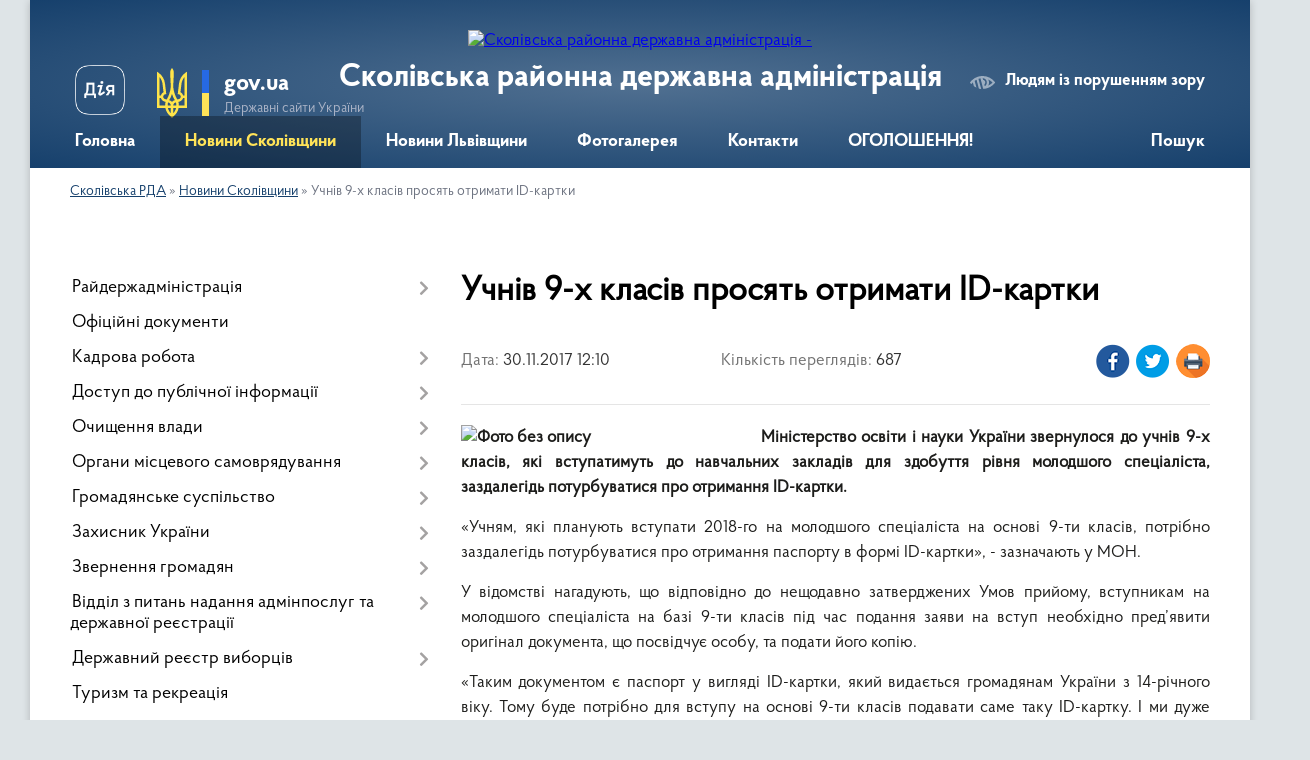

--- FILE ---
content_type: text/html; charset=UTF-8
request_url: https://skole-rda.gov.ua/news/12-10-59-30-11-2017/
body_size: 28856
content:
<!DOCTYPE html>
<html lang="uk">
<head>
	<!--[if IE]><meta http-equiv="X-UA-Compatible" content="IE=edge"><![endif]-->
	<meta charset="utf-8">
	<meta name="viewport" content="width=device-width, initial-scale=1">
	<!--[if IE]><script>
		document.createElement('header');
		document.createElement('nav');
		document.createElement('main');
		document.createElement('section');
		document.createElement('article');
		document.createElement('aside');
		document.createElement('footer');
		document.createElement('figure');
		document.createElement('figcaption');
	</script><![endif]-->
	<title>Учнів 9-х класів просять отримати ID-картки | Сколівська РДА</title>
	<meta name="description" content="Міністерство освіти і науки України звернулося до учнів 9-х класів, які вступатимуть до навчальних закладів для здобуття рівня молодшого спеціаліста, заздалегідь потурбуватися про отримання ID-картки.. . &amp;laquo;Учням, які планують вступати ">
	<meta name="keywords" content="Учнів, 9-х, класів, просять, отримати, ID-картки, |, Сколівська, РДА">

	
		<meta property="og:image" content="https://rada.info/upload/users_files/04056397/627233f471bd63e637d4875f037dc5cb.jpg">
	<meta property="og:image:width" content="400">
	<meta property="og:image:height" content="300">
			<meta property="og:title" content="Учнів 9-х класів просять отримати ID-картки">
			<meta property="og:description" content="Міністерство освіти і науки України звернулося до учнів 9-х класів, які вступатимуть до навчальних закладів для здобуття рівня молодшого спеціаліста, заздалегідь потурбуватися про отримання ID-картки.">
			<meta property="og:type" content="article">
	<meta property="og:url" content="https://skole-rda.gov.ua/news/12-10-59-30-11-2017/">
		
	<link rel="apple-touch-icon" sizes="57x57" href="https://rda.org.ua/apple-icon-57x57.png">
	<link rel="apple-touch-icon" sizes="60x60" href="https://rda.org.ua/apple-icon-60x60.png">
	<link rel="apple-touch-icon" sizes="72x72" href="https://rda.org.ua/apple-icon-72x72.png">
	<link rel="apple-touch-icon" sizes="76x76" href="https://rda.org.ua/apple-icon-76x76.png">
	<link rel="apple-touch-icon" sizes="114x114" href="https://rda.org.ua/apple-icon-114x114.png">
	<link rel="apple-touch-icon" sizes="120x120" href="https://rda.org.ua/apple-icon-120x120.png">
	<link rel="apple-touch-icon" sizes="144x144" href="https://rda.org.ua/apple-icon-144x144.png">
	<link rel="apple-touch-icon" sizes="152x152" href="https://rda.org.ua/apple-icon-152x152.png">
	<link rel="apple-touch-icon" sizes="180x180" href="https://rda.org.ua/apple-icon-180x180.png">
	<link rel="icon" type="image/png" sizes="192x192"  href="https://rda.org.ua/android-icon-192x192.png">
	<link rel="icon" type="image/png" sizes="32x32" href="https://rda.org.ua/favicon-32x32.png">
	<link rel="icon" type="image/png" sizes="96x96" href="https://rda.org.ua/favicon-96x96.png">
	<link rel="icon" type="image/png" sizes="16x16" href="https://rda.org.ua/favicon-16x16.png">
	<link rel="manifest" href="https://rda.org.ua/manifest.json">
	<meta name="msapplication-TileColor" content="#ffffff">
	<meta name="msapplication-TileImage" content="https://rda.org.ua/ms-icon-144x144.png">
	<meta name="theme-color" content="#ffffff">

	
		<meta name="robots" content="">
	
    <link rel="preload" href="https://rda.org.ua/themes/km2/css/styles_vip.css?v=2.31" as="style">
	<link rel="stylesheet" href="https://rda.org.ua/themes/km2/css/styles_vip.css?v=2.31">
	<link rel="stylesheet" href="https://rda.org.ua/themes/km2/css/170/theme_vip.css?v=1769556836">
	<!--[if lt IE 9]>
	<script src="https://oss.maxcdn.com/html5shiv/3.7.2/html5shiv.min.js"></script>
	<script src="https://oss.maxcdn.com/respond/1.4.2/respond.min.js"></script>
	<![endif]-->
	<!--[if gte IE 9]>
	<style type="text/css">
		.gradient { filter: none; }
	</style>
	<![endif]-->

</head>
<body class="">

	<a href="#top_menu" class="skip-link link" aria-label="Перейти до головного меню (Alt+1)" accesskey="1">Перейти до головного меню (Alt+1)</a>
	<a href="#left_menu" class="skip-link link" aria-label="Перейти до бічного меню (Alt+2)" accesskey="2">Перейти до бічного меню (Alt+2)</a>
    <a href="#main_content" class="skip-link link" aria-label="Перейти до головного вмісту (Alt+3)" accesskey="3">Перейти до текстового вмісту (Alt+3)</a>



	
	<div class="wrap">
		
		<header>
			<div class="header_wrap">
				<div class="logo">
					<a href="https://skole-rda.gov.ua/" id="logo" class="form_2">
						<img src="https://rada.info/upload/users_files/04056397/gerb/iAA_C.png" alt="Сколівська районна державна адміністрація - ">
					</a>
				</div>
				<div class="title">
					<div class="slogan_1">Сколівська районна державна адміністрація</div>
					<div class="slogan_2"></div>
				</div>
				<div class="gov_ua_block">
					<a class="diia" href="https://diia.gov.ua/" target="_blank" rel="nofollow" title="Державні послуги онлайн"><img src="https://rda.org.ua/themes/km2/img/diia.png" alt="Логотип Diia"></a>
					<img src="https://rda.org.ua/themes/km2/img/gerb.svg" class="gerb" alt="Державний Герб України">
					<span class="devider"></span>
					<div class="title">
						<b>gov.ua</b>
						<span>Державні сайти України</span>
					</div>
				</div>
								<div class="alt_link">
					<a href="#" rel="nofollow" title="Посилання на версію для людей із порушенням зору" tabindex="1" onclick="return set_special('b3d027bf3a98f95e2827ccf5197c90d262087a84');">Людям із порушенням зору</a>
				</div>
								
				<section class="top_nav">
					<nav class="main_menu">
						<ul id="top_menu">
														<li class="">
								<a href="https://skole-rda.gov.ua/main/"><span>Головна</span></a>
																							</li>
														<li class="active">
								<a href="https://skole-rda.gov.ua/news/"><span>Новини Сколівщини</span></a>
																							</li>
														<li class="">
								<a href="https://skole-rda.gov.ua/more_news/"><span>Новини Львівщини</span></a>
																							</li>
														<li class="">
								<a href="https://skole-rda.gov.ua/photo/"><span>Фотогалерея</span></a>
																							</li>
														<li class="">
								<a href="https://skole-rda.gov.ua/feedback/"><span>Контакти</span></a>
																							</li>
														<li class="">
								<a href="https://skole-rda.gov.ua/ogoloshennya-16-04-46-15-01-2020/"><span>ОГОЛОШЕННЯ!</span></a>
																							</li>
																				</ul>
					</nav>
					&nbsp;
					<button class="menu-button" id="open-button"><i class="fas fa-bars"></i> Меню сайту</button>
					<a href="https://skole-rda.gov.ua/search/" rel="nofollow" class="search_button">Пошук</a>
				</section>
				
			</div>
		</header>
				
		<section class="bread_crumbs">
		<div xmlns:v="http://rdf.data-vocabulary.org/#"><a href="https://skole-rda.gov.ua/">Сколівська РДА</a> &raquo; <a href="https://skole-rda.gov.ua/news/">Новини Сколівщини</a>  &raquo; <span>Учнів 9-х класів просять отримати ID-картки</span></div>
	</section>
	
	<section class="center_block">
		<div class="row">
			<div class="grid-30 fr">
				<aside>
				
										
					<nav class="sidebar_menu" id="left_menu">
						<ul>
														<li class=" has-sub">
								<a href="https://skole-rda.gov.ua/rajderzhadministraciya-14-12-17-16-01-2017/"><span>Райдержадміністрація</span></a>
																<button onclick="return show_next_level(this);" aria-label="Показати підменю"></button>
																								<ul>
																		<li class="">
										<a href="https://skole-rda.gov.ua/kerivnictvo-14-12-32-16-01-2017/"><span>Керівництво</span></a>
																													</li>
																		<li class="">
										<a href="https://skole-rda.gov.ua/strukturni-pidrozdili-14-12-46-16-01-2017/"><span>Структурні підрозділи</span></a>
																													</li>
																		<li class="">
										<a href="https://skole-rda.gov.ua/aparat-14-12-54-16-01-2017/"><span>Апарат</span></a>
																													</li>
																		<li class="">
										<a href="https://skole-rda.gov.ua/osnovni-zavdannya-ta-normativno-–-pravovi-zasadi-diyalnosti-rda-16-48-55-20-03-2018/"><span>Основні завдання та нормативно – правові засади діяльності РДА</span></a>
																													</li>
																		<li class="">
										<a href="https://skole-rda.gov.ua/reglament-16-44-04-20-03-2018/"><span>РЕГЛАМЕНТ</span></a>
																													</li>
																		<li class="">
										<a href="https://skole-rda.gov.ua/pravila-vnutrishnogo-sluzhbovogo-rozporyadku-v-aparati-ta-inshih-strukturnih-pidrozdilah-rajderzhadministracii-10-47-35-20-03-2018/"><span>ПРАВИЛА  внутрішнього службового розпорядку</span></a>
																													</li>
																		<li class="">
										<a href="https://skole-rda.gov.ua/polozhennya -pro-aparat-rda-09-37-45-23-03-2018/"><span>ПОЛОЖЕННЯ  про апарат  РДА</span></a>
																													</li>
																		<li class="">
										<a href="https://skole-rda.gov.ua/grafik-osobistogo-prijomu-14-12-39-16-01-2017/"><span>Графік особистого прийому</span></a>
																													</li>
																		<li class=" has-sub">
										<a href="https://skole-rda.gov.ua/kolegiya-14-13-01-16-01-2017/"><span>Колегія</span></a>
																				<button onclick="return show_next_level(this);" aria-label="Показати підменю"></button>
																														<ul>
																						<li><a href="https://skole-rda.gov.ua/rishennya-kolegii-rda-15-47-13-19-02-2020/"><span>Рішення Колегії РДА</span></a></li>
																																</ul>
																			</li>
																										</ul>
															</li>
														<li class="">
								<a href="https://skole-rda.gov.ua/docs/"><span>Офіційні документи</span></a>
																							</li>
														<li class=" has-sub">
								<a href="https://skole-rda.gov.ua/kadrova-robota-14-13-38-16-01-2017/"><span>Кадрова робота</span></a>
																<button onclick="return show_next_level(this);" aria-label="Показати підменю"></button>
																								<ul>
																		<li class=" has-sub">
										<a href="https://skole-rda.gov.ua/konkursi-12-04-44-17-01-2017/"><span>Конкурси</span></a>
																				<button onclick="return show_next_level(this);" aria-label="Показати підменю"></button>
																														<ul>
																						<li><a href="https://skole-rda.gov.ua/rozpochato-vidbir-talanovitoi-molodi-dlya-zaluchennya-do-derzhavnogo-upravlinnya-v-rajderzhadministracii-11-06-56-28-04-2017/"><span>Розпочато відбір  молоді для залучення до державного управління в райдержадміністрації</span></a></li>
																						<li><a href="https://skole-rda.gov.ua/poryadok-provedennya-konkursu-na-zajnyattya-posad-derzhavnoi-sluzhbi-12-00-45-17-04-2018/"><span>Порядок проведення конкурсу на зайняття посад державної служби</span></a></li>
																						<li><a href="https://skole-rda.gov.ua/testovi-pitannya-na-znannya-zakonodavstva-12-04-29-17-04-2018/"><span>Тестові  питання на знання законодавства</span></a></li>
																																</ul>
																			</li>
																										</ul>
															</li>
														<li class=" has-sub">
								<a href="https://skole-rda.gov.ua/dostup-do-publichnoi-informacii-14-15-32-16-01-2017/"><span>Доступ до публічної інформації</span></a>
																<button onclick="return show_next_level(this);" aria-label="Показати підменю"></button>
																								<ul>
																		<li class=" has-sub">
										<a href="https://skole-rda.gov.ua/forma-zapitu-poryadok-dostupu-14-15-44-16-01-2017/"><span>Форма запиту, порядок доступу</span></a>
																				<button onclick="return show_next_level(this);" aria-label="Показати підменю"></button>
																														<ul>
																						<li><a href="https://skole-rda.gov.ua/pidsumki-roboti-iz-zapitami-na-informaciju-u-skolivskij-rajderzhadministracii-za-i-kvartal-2020-roku-14-31-29-03-06-2020/"><span>Підсумки роботи із запитами на інформацію у Сколівській райдержадміністрації за І квартал  2020 року</span></a></li>
																						<li><a href="https://skole-rda.gov.ua/pidsumki-roboti-iz-zapitami-na-informaciju-u-skolivskij-rajderzhadministracii-za-iv-kvartal-2019-roku-1578580059/"><span>Підсумки роботи із запитами на інформацію у Сколівській райдержадміністрації за IV квартал 2019 року</span></a></li>
																						<li><a href="https://skole-rda.gov.ua/pidsumki-roboti-iz-zapitami-na-informaciju-u-skolivskij-rajderzhadministracii-za-iii-kvartal-2019-roku-1578579297/"><span>Підсумки роботи із запитами на інформацію у Сколівській райдержадміністрації за ІІІ квартал 2019 року</span></a></li>
																						<li><a href="https://skole-rda.gov.ua/pidsumki-roboti-iz-zapitami-na-informaciju-u-skolivskij-rajderzhadministracii-za-ii-kvartal-2019-roku-14-37-50-02-07-2019/"><span>Підсумки роботи із запитами на інформацію у Сколівській райдержадміністрації за ІІ квартал 2019 року</span></a></li>
																						<li><a href="https://skole-rda.gov.ua/pidsumki-roboti-iz-zapitami-na-informaciju-u-skolivskij-rajderzhadministracii-za-i-kvartal-2019-roku-14-37-19-02-07-2019/"><span>Підсумки роботи із запитами на інформацію у Сколівській райдержадміністрації за І квартал 2019 року</span></a></li>
																						<li><a href="https://skole-rda.gov.ua/pidsumki-roboti-iz-zapitami-na-informaciju-u-skolivskij-rajderzhadministracii-za-iv-kvartal-2018-roku-14-15-25-02-07-2019/"><span>Підсумки роботи із запитами на інформацію у Сколівській райдержадміністрації за ІV квартал 2018 року</span></a></li>
																						<li><a href="https://skole-rda.gov.ua/pidsumki-roboti-iz-zapitami-na-informaciju-u-skolivskij-rajderzhadministracii-za-iii-kvartal-2018-roku-15-12-09-04-10-2018/"><span>Підсумки роботи із запитами на інформацію у Сколівській райдержадміністрації за ІІІ квартал  2018 року</span></a></li>
																						<li><a href="https://skole-rda.gov.ua/pidsumki-roboti-iz-zapitami-na-informaciju-u-skolivskij-rajderzhadministracii-za-ii-kvartal-2018-roku-14-52-45-04-10-2018/"><span>Підсумки роботи із запитами на інформацію у Сколівській райдержадміністрації за ІІ квартал  2018 року</span></a></li>
																						<li><a href="https://skole-rda.gov.ua/pidsumki-roboti-iz-zapitami-na-informaciju-u-skolivskij-rajderzhadministracii-za-i-kvartal-2018-roku-14-48-30-18-04-2018/"><span>Підсумки роботи із запитами на інформацію у Сколівській райдержадміністрації за І квартал 2018 року</span></a></li>
																						<li><a href="https://skole-rda.gov.ua/pidsumki-roboti-iz-zapitami-na-informaciju-u-skolivskij-rajderzhadministracii-za-iv-kvartal-2017-roku-16-34-16-10-01-2018/"><span>Підсумки роботи із запитами на інформацію у Сколівській райдержадміністрації за ІV квартал  2017 року</span></a></li>
																						<li><a href="https://skole-rda.gov.ua/pidsumki-roboti-iz-zapitami-na-informaciju-u-skolivskij-rajderzhadministracii-za-iii-kvartal-2017-roku-10-47-48-04-10-2017/"><span>Підсумки роботи із запитами на інформацію у Сколівській райдержадміністрації за ІІІ квартал  2017 року</span></a></li>
																						<li><a href="https://skole-rda.gov.ua/pidsumki-roboti-iz-zapitami-na-informaciju-u-skolivskij-rajderzhadministracii-za-ii-kvartal-2017-roku-10-45-11-04-10-2017/"><span>Підсумки роботи із запитами на інформацію у Сколівській райдержадміністрації за ІІ квартал  2017 року</span></a></li>
																						<li><a href="https://skole-rda.gov.ua/pidsumki-roboti-iz-zapitami-na-informaciju-u-skolivskij-rajderzhadministracii-za-i-kvartal-2017-roku-10-43-33-04-10-2017/"><span>Підсумки роботи із запитами на інформацію у Сколівській райдержадміністрації за І квартал  2017 року</span></a></li>
																						<li><a href="https://skole-rda.gov.ua/pidsumki-roboti-iz-zapitami-na-informaciju-u-skolivskij-rajderzhadministracii-za-2016-rik-14-46-10-17-01-2017/"><span>Підсумки роботи із запитами на інформацію у Сколівській райдержадміністрації за 2016 рік</span></a></li>
																																</ul>
																			</li>
																		<li class=" has-sub">
										<a href="https://skole-rda.gov.ua/sistema-obliku-14-15-51-16-01-2017/"><span>Система обліку</span></a>
																				<button onclick="return show_next_level(this);" aria-label="Показати підменю"></button>
																														<ul>
																						<li><a href="https://skole-rda.gov.ua/sistema-obliku-publichnoi-informacii-2021-rik-11-13-34-04-01-2021/"><span>Система обліку  публічної інформації 2021 рік</span></a></li>
																						<li><a href="https://skole-rda.gov.ua/sistema-obliku-publichnoi-informacii-2020-rik-1578043933/"><span>Система обліку публічної інформації 2020 рік</span></a></li>
																						<li><a href="https://skole-rda.gov.ua/sistema-obliku-z-15-listopada-2019-roku-1574245925/"><span>Система  обліку з 15 листопада 2019 року</span></a></li>
																						<li><a href="https://skole-rda.gov.ua/sistema-obliku-publichnoi-informacii-za-ii-pivrichchya-2019-roku-11-15-49-02-07-2019/"><span>Система обліку публічної інформації за  ІІ півріччя 2019 року</span></a></li>
																						<li><a href="https://skole-rda.gov.ua/sistema-obliku-publichnoi-informacii-2019-roku-14-53-51-03-01-2019/"><span>Система обліку публічної інформації за І півріччя 2019 року</span></a></li>
																						<li><a href="https://skole-rda.gov.ua/sistema-obliku-publichnoi-informacii-za-ii-kvartal-2018-roku-16-02-01-03-08-2018/"><span>Система обліку публічної інформації за ІІ-IV квартал 2018 року</span></a></li>
																						<li><a href="https://skole-rda.gov.ua/sistema-obliku-publichnoi-informacii-2018-roku-15-18-39-12-01-2018/"><span>Система обліку публічної інформації  за І квартал 2018 року</span></a></li>
																						<li><a href="https://skole-rda.gov.ua/sistema-obliku-publichnoi-informacii-za-zhovtenlistopad-2017-roku-11-35-37-06-10-2017/"><span>Система обліку публічної інформації за жовтень-грудень 2017 року</span></a></li>
																						<li><a href="https://skole-rda.gov.ua/sistema-obliku-publichnoi-informacii-za-serpenveresen-2017-roku-14-37-55-07-08-2017/"><span>Система обліку публічної інформації  за серпень-вересень  2017 року</span></a></li>
																						<li><a href="https://skole-rda.gov.ua/sistema-obliku-publichnoi-informacii-za-cherven-2017-roku-11-19-56-31-05-2017/"><span>Система обліку публічної інформації  за червень-липень  2017 року</span></a></li>
																						<li><a href="https://skole-rda.gov.ua/sistema-obliku-publichnoi-informacii-za-ii-kvartal-2017-roku-15-21-18-07-04-2017/"><span>Система обліку публічної інформації  за квітень-травень  2017 року</span></a></li>
																						<li><a href="https://skole-rda.gov.ua/sistema-obliku-publichnoi-informacii-2017-12-15-40-17-01-2017/"><span>Система обліку публічної інформації за січень-березень  2017 року</span></a></li>
																																</ul>
																			</li>
																										</ul>
															</li>
														<li class=" has-sub">
								<a href="https://skole-rda.gov.ua/ochischennya-vladi-14-14-46-16-01-2017/"><span>Очищення влади</span></a>
																<button onclick="return show_next_level(this);" aria-label="Показати підменю"></button>
																								<ul>
																		<li class="">
										<a href="https://skole-rda.gov.ua/rezultati-perevirki-16-05-59-06-04-2017/"><span>Результати перевірки</span></a>
																													</li>
																		<li class=" has-sub">
										<a href="https://skole-rda.gov.ua/povidomlennya-pro-pochatok-perevirki-17-05-33-17-01-2017/"><span>Повідомлення про початок перевірки</span></a>
																				<button onclick="return show_next_level(this);" aria-label="Показати підменю"></button>
																														<ul>
																						<li><a href="https://skole-rda.gov.ua/povidomlennya-pro-pochatok-perevirki-schodo-grickiva-sv-11-50-23-18-02-2019/"><span>Повідомлення про початок проходження  перевірки щодо Грицьківа С.В.</span></a></li>
																						<li><a href="https://skole-rda.gov.ua/povidomlennya-pro-pochatok-prohodzhennya-perevirki-schodo-urdej-lb-11-52-34-18-02-2019/"><span>ПОВІДОМЛЕННЯ про початок проходження перевірки щодо Урдей Л.Б.</span></a></li>
																						<li><a href="https://skole-rda.gov.ua/povidomlennya-pro-pochatok-prohodzhennya-perevirki-schodo-tirpich-jus-1568625281/"><span>Повідомлення про початок проходження перевірки щодо Тирпич Ю.С.</span></a></li>
																						<li><a href="https://skole-rda.gov.ua/povidomlennya-pro-pochatok-prohodzhennya-perevirki-schodo-znaka-ri-16-49-06-05-05-2020/"><span>ПОВІДОМЛЕННЯ про початок проходження перевірки щодо Знака Р.І.</span></a></li>
																																</ul>
																			</li>
																										</ul>
															</li>
														<li class=" has-sub">
								<a href="https://skole-rda.gov.ua/organi-miscevogo-samovryaduvannya-14-16-36-16-01-2017/"><span>Органи місцевого самоврядування</span></a>
																<button onclick="return show_next_level(this);" aria-label="Показати підменю"></button>
																								<ul>
																		<li class=" has-sub">
										<a href="https://skole-rda.gov.ua/skolivska-rajonna-rada-09-00-53-14-08-2018/"><span>Сколівська районна рада</span></a>
																				<button onclick="return show_next_level(this);" aria-label="Показати підменю"></button>
																														<ul>
																						<li><a href="https://skole-rda.gov.ua/kerivnictvo-rajonnoi-radi-09-10-30-14-08-2018/"><span>Керівництво районної ради</span></a></li>
																						<li><a href="https://skole-rda.gov.ua/deputatskij-korpus-09-11-22-14-08-2018/"><span>Депутатський корпус</span></a></li>
																						<li><a href="https://skole-rda.gov.ua/prezidiya-09-12-29-14-08-2018/"><span>Президія</span></a></li>
																																</ul>
																			</li>
																		<li class="">
										<a href="https://skole-rda.gov.ua/miscevi-radi-09-01-15-14-08-2018/"><span>Місцеві ради</span></a>
																													</li>
																		<li class=" has-sub">
										<a href="https://skole-rda.gov.ua/opriljudnennya-okremih-rishen-oms-1578042851/"><span>Оприлюднення  окремих  рішень  ОМС</span></a>
																				<button onclick="return show_next_level(this);" aria-label="Показати підменю"></button>
																														<ul>
																						<li><a href="https://skole-rda.gov.ua/rishennya-lavochnenskoi-silskoi-radi-vid-27122019-roku-№31-1578043007/"><span>Рішення  Лавочненської сільської ради  від 27.12.2019 року №31</span></a></li>
																						<li><a href="https://skole-rda.gov.ua/rishennya-lavochnenskoi-silskoi-radi-vid-20102020-roku-№791-08-33-35-04-11-2020/"><span>Рішення Лавочненської сільської ради від 20.10.2020 року №791</span></a></li>
																																</ul>
																			</li>
																										</ul>
															</li>
														<li class=" has-sub">
								<a href="https://skole-rda.gov.ua/gromadyanske-suspilstvo-14-16-01-16-01-2017/"><span>Громадянське суспільство</span></a>
																<button onclick="return show_next_level(this);" aria-label="Показати підменю"></button>
																								<ul>
																		<li class=" has-sub">
										<a href="https://skole-rda.gov.ua/gromadska-rada-14-16-15-16-01-2017/"><span>Громадська рада</span></a>
																				<button onclick="return show_next_level(this);" aria-label="Показати підменю"></button>
																														<ul>
																						<li><a href="https://skole-rda.gov.ua/formuvannya-novogo-skladu-gromadskoi-radi-pri-skolivskij-rda-na-20192021-roki-12-08-57-20-03-2019/"><span>Формування нового складу громадської ради при Сколівській РДА на 2019-2021 роки</span></a></li>
																						<li><a href="https://skole-rda.gov.ua/sklad-gromadskoi-radi-pri-skolivskij-rajderzhadministracii-na-20172019-roki-16-43-38-16-05-2019/"><span>Склад  громадської ради  при Сколівській райдержадміністрації на  2019-2021 роки</span></a></li>
																						<li><a href="https://skole-rda.gov.ua/polozhennya-gr-2019-15-17-54-21-05-2019/"><span>Положення ГР 2019-2021</span></a></li>
																						<li><a href="https://skole-rda.gov.ua/sklad-gromadskoi-radi-14-59-05-17-01-2017/"><span>Склад  громадської ради на 2017-2019 роки</span></a></li>
																						<li><a href="https://skole-rda.gov.ua/formuvannya-novogo-skladu-gromadskoi-radi-pri-skolivskij-rda-17-54-08-06-03-2017/"><span>Формування  нового складу громадської ради  при Сколівській РДА на 2017-2019 роки</span></a></li>
																						<li><a href="https://skole-rda.gov.ua/protokoli-zasidan-16-59-45-23-05-2017/"><span>Протоколи засідань</span></a></li>
																																</ul>
																			</li>
																		<li class=" has-sub">
										<a href="https://skole-rda.gov.ua/konsultacii-z-gromadskistju-14-16-24-16-01-2017/"><span>Консультації з громадськістю</span></a>
																				<button onclick="return show_next_level(this);" aria-label="Показати підменю"></button>
																														<ul>
																						<li><a href="https://skole-rda.gov.ua/orientovnij-plan-provedennya-konsultacij-z-gromadskistju-na-2020-rik-u-skolivskij-rajonnij-derzhavnij-administracii-14-42-18-14-01-2020/"><span>Орієнтовний план  проведення консультацій з громадськістю  на 2020 рік у Сколівській  районній  державній адміністрації</span></a></li>
																						<li><a href="https://skole-rda.gov.ua/orientovnij-plan-provedennya-konsultacij-z-gromadskistju-na-2019-rik-1566299922/"><span>Орієнтовний план проведення консультацій з громадськістю  на 2019 рік</span></a></li>
																																</ul>
																			</li>
																		<li class="">
										<a href="https://skole-rda.gov.ua/iniciativi-igs-09-37-02-30-01-2020/"><span>Ініціативи ІГС, новини</span></a>
																													</li>
																		<li class=" has-sub">
										<a href="https://skole-rda.gov.ua/iniciativi-gromadskih-organizacij-12-17-32-27-02-2017/"><span>Архів ініціатив  громадських організацій</span></a>
																				<button onclick="return show_next_level(this);" aria-label="Показати підменю"></button>
																														<ul>
																						<li><a href="https://skole-rda.gov.ua/kruglij-stil-go-asociaciya-derevooobrobnikiv-ta-lisozagotivelnikiv-lvivschini-11-20-56-27-03-2017/"><span>Круглий стіл ГО "Асоціація деревоообробників та лісозаготівельників Львівщини"</span></a></li>
																						<li><a href="https://skole-rda.gov.ua/federaciya-nastilnogo-tenisu-skolivskogo-rajonu-zaproshue-na-turnir-11-00-08-24-10-2017/"><span>Федерація настільного тенісу Сколівського району запрошує на турнір</span></a></li>
																						<li><a href="https://skole-rda.gov.ua/obednani-teritorialni-gromadi-–-mozhlivosti-dlya-miscevogo-rozvitku-i-krok-do-evrointegracii-10-27-20-04-04-2017/"><span>«Об'єднані територіальні громади – можливості для місцевого розвитку і крок до євроінтеграції»</span></a></li>
																						<li><a href="https://skole-rda.gov.ua/go-impuls-zaproshue-na-telemist-11-01-32-24-10-2017/"><span>ГО "Імпульс" запрошує на телеміст</span></a></li>
																						<li><a href="https://skole-rda.gov.ua/trening-decentralizaciya-pro-uspishne-selo-i-selyan-scho-zaroblyajut-14-00-20-04-04-2017/"><span>Тренінг «Децентралізація. Про успішне село і селян, що заробляють»</span></a></li>
																						<li><a href="https://skole-rda.gov.ua/skolivschina-za-evrointegraciju-16-46-53-19-02-2018/"><span>СКОЛІВЩИНА - за ЄВРОІНТЕГРАЦІЮ!</span></a></li>
																						<li><a href="https://skole-rda.gov.ua/na-skolivschini-trivajut-navchannya-v-ramkah-proektu-silska-osvitnya-novaciya-–-nadijna-evropejska-integraciya-17-39-58-04-05-2017/"><span>На Сколівщині тривають навчання в рамках проекту «Сільська освітня новація – надійна європейська інтеграція».</span></a></li>
																						<li><a href="https://skole-rda.gov.ua/drugij-telemist-v-ramkah-proektu-silska-osvitnya-novaciya-–-nadijna-evropejska-integraciya-10-36-50-27-10-2017/"><span>Другий телеміст  в рамках проекту «Сільська освітня новація – надійна європейська інтеграція»</span></a></li>
																						<li><a href="https://skole-rda.gov.ua/tvorimo-dobro-razom-majsterklas-v-srosohach-12-53-25-25-04-2019/"><span>"ТВОРІМО ДОБРО РАЗОМ!" Майстер-клас в с.Росохач</span></a></li>
																						<li><a href="https://skole-rda.gov.ua/gromada-mozhe-vse-12-56-27-25-04-2019/"><span>ГРОМАДА МОЖЕ ВСЕ</span></a></li>
																						<li><a href="https://skole-rda.gov.ua/z-veresnya-go-impuls-rozpochinae-drugij-etap-realizacii-osvitnih-zahodiv-v-ramkah-proektu-znannya-–-impuls-dlya-rozvitku-sela-17-17-02-30-08-2018/"><span>З вересня ГО «Імпульс» розпочинає другий етап реалізації освітніх заходів в рамках проекту «Знання – імпульс для розвитку села»</span></a></li>
																						<li><a href="https://skole-rda.gov.ua/gromadyanska-osvita-zaporuka-rozvitku-gromad-09-34-55-03-09-2018/"><span>ГРОМАДЯНСЬКА ОСВІТА - ЗАПОРУКА РОЗВИТКУ ГРОМАД</span></a></li>
																						<li><a href="https://skole-rda.gov.ua/pidvodimo-pidsumki-proektu-prezentuemo-dosyagnennya-obgovorjuemo-perspektivi-partnerstva-10-00-10-04-12-2018/"><span>ПІДВОДИМО ПІДСУМКИ ПРОЕКТУ. ПРЕЗЕНТУЄМО ДОСЯГНЕННЯ. ОБГОВОРЮЄМО ПЕРСПЕКТИВИ ПАРТНЕРСТВА</span></a></li>
																						<li><a href="https://skole-rda.gov.ua/shanovni-krayani-12-08-59-13-06-2017/"><span>Шановні краяни! АНОНС</span></a></li>
																						<li><a href="https://skole-rda.gov.ua/turbota-pro-litnih-09-58-32-05-12-2018/"><span>ТУРБОТА ПРО ЛІТНІХ</span></a></li>
																						<li><a href="https://skole-rda.gov.ua/pravo-na-kozhnij-den-16-05-16-05-04-2019/"><span>ПРАВО НА КОЖНИЙ ДЕНЬ</span></a></li>
																						<li><a href="https://skole-rda.gov.ua/evrointegraciya--novi-mozhlivosti-ta-gorizonti-dlya-rozvitku-ekonomichnogo-potencialu-skolivschini-14-22-52-27-02-2017/"><span>Євроінтеграція -  нові можливості  та  горизонти  для розвитку економічного  потенціалу  Сколівщини</span></a></li>
																						<li><a href="https://skole-rda.gov.ua/startuemo-z-novim-proektom-go-impuls-12-06-28-13-08-2018/"><span>"СТАРТУЄМО З НОВИМ ПРОЕКТОМ!" - ГО ІМПУЛЬС</span></a></li>
																						<li><a href="https://skole-rda.gov.ua/go-impuls-startue-z-novim-proektom-na-skolivschini-16-35-26-21-11-2017/"><span>ГО «Імпульс» стартує з новим проектом на Сколівщині</span></a></li>
																						<li><a href="https://skole-rda.gov.ua/slidami-povstanciv-09-10-40-22-11-2017/"><span>Слідами повстанців</span></a></li>
																						<li><a href="https://skole-rda.gov.ua/u-plastuniv-rozpochavsya-novij-rik-09-31-54-22-11-2017/"><span>У пластунів розпочався новий рік</span></a></li>
																						<li><a href="https://skole-rda.gov.ua/na-skolivschini-startuvav-novij-osvitnij-proekt-pensioneri-skolivschini-–-za-demokratiju-09-31-30-17-03-2017/"><span>На Сколівщині стартував новий освітній проект "Пенсіонери Сколівщини – за Демократію"</span></a></li>
																						<li><a href="https://skole-rda.gov.ua/informacijnorozyasnjuvalna-zustrich-obednani-teritorialni-gromadi-mozhlivosti-dlya-miscevogo-rozvitku-i-krok-do-evrointegracii-11-05-43-21-03-2017/"><span>Інформаційно-роз'яснювальна зустріч «Об'єднані територіальні громади - можливості для місцевого розвитку і крок до євроінтеграції»</span></a></li>
																																</ul>
																			</li>
																										</ul>
															</li>
														<li class=" has-sub">
								<a href="https://skole-rda.gov.ua/zahisnik-ukraini-14-16-54-16-01-2017/"><span>Захисник України</span></a>
																<button onclick="return show_next_level(this);" aria-label="Показати підменю"></button>
																								<ul>
																		<li class=" has-sub">
										<a href="https://skole-rda.gov.ua/na-dopomogu-uchasniku-ato-14-17-12-16-01-2017/"><span>На допомогу учаснику АТО</span></a>
																				<button onclick="return show_next_level(this);" aria-label="Показати підменю"></button>
																														<ul>
																						<li><a href="https://skole-rda.gov.ua/[base64]№975-14-/"><span>ІНФОРМАЦІЯ ДЛЯ ЧЛЕНІВ СІМЕЙ ВІЙСЬКОВОСЛУЖБОВЦІВ, ЩО ЗАГИНУЛИ ПІД ЧАС УЧАСТІ В АНТИТЕРОРИСТИЧНІЙ ОПЕРАЦІЇ ЩОДО ЇХ ПРАВА НА ОТРИМАННЯ ОДНОРАЗОВОЇ ГРОШОВОЇ ДОПОМОГИ У ВІДПОВІДНОСТІ ДО  ПОСТАНОВИ КАБІНЕТУ МІНІСТРІВ УКРАЇНИ  ВІД 25.12.2013 №975</span></a></li>
																						<li><a href="https://skole-rda.gov.ua/informaciya-pro-zarezervovani-zemelni-dilyanki-na-teritorii-lvivskoi-oblasti-dlya-uchasnikiv-ato-14-36-46-31-01-2018/"><span>Інформація про зарезервовані земельні ділянки на території Львівської області для учасників АТО:</span></a></li>
																						<li><a href="https://skole-rda.gov.ua/pam’yatka-uchasnikam-ato-prava-obov’yazki-ta-garantii-socialnogo-zahistu-17-08-31-26-07-2018/"><span>ПАМ’ЯТКА УЧАСНИКАМ АТО. Права, обов’язки та гарантії соціального захисту</span></a></li>
																						<li><a href="https://skole-rda.gov.ua/kompensaciya-vartosti-simejnogo-vidpochinku-dlya-uchasnikiv-ato-15-05-34-01-02-2019/"><span>Компенсація вартості сімейного відпочинку для учасників АТО</span></a></li>
																						<li><a href="https://skole-rda.gov.ua/do-vidoma-uchasnikiv-bojovih-dij-11-42-44-05-02-2018/"><span>ДО ВІДОМА УЧАСНИКІВ БОЙОВИХ ДІЙ!</span></a></li>
																						<li><a href="https://skole-rda.gov.ua/riven-groshovogo-zabezpechennya-vijskovosluzhbovciv-zrostatime-14-44-46-18-08-2017/"><span>Рівень грошового забезпечення військовослужбовців зростатиме</span></a></li>
																						<li><a href="https://skole-rda.gov.ua/dostrokovi-pensii-uchasnikam-antiteroristichnoi-operacii-ta-chlenam-ih-simej-17-26-46-08-02-2017/"><span>Дострокові пенсії учасникам антитерористичної операції та членам їх сімей</span></a></li>
																						<li><a href="https://skole-rda.gov.ua/kompensaciya-vartosti-simejnogo-vidpochinku-dlya-uchasnikiv-ato-14-39-26-07-08-2018/"><span>Компенсація вартості сімейного відпочинку для учасників АТО</span></a></li>
																						<li><a href="https://skole-rda.gov.ua/[base64]/"><span>Перелік документів, необхідних для встановлення причинного зв'язку захворювань, травм, поранень, контузій, каліцтв з проходженням військової служби, із захистом Батьківщини (участю в АТО, ООС)</span></a></li>
																						<li><a href="https://skole-rda.gov.ua/dlya-bijciv-–dobrovolciv-12-41-51-14-11-2017/"><span>Для бійців –добровольців</span></a></li>
																						<li><a href="https://skole-rda.gov.ua/pilgi-iz-splati-zemelnogo-podatku-dlya-uchasnikiv-ato-16-39-02-26-12-2017/"><span>ПІЛЬГИ ІЗ СПЛАТИ ЗЕМЕЛЬНОГО ПОДАТКУ ДЛЯ УЧАСНИКІВ АТО</span></a></li>
																						<li><a href="https://skole-rda.gov.ua/115-meshkanciv-lvivschini-viznali-bijcyamidobrovolcyami-11-05-23-05-07-2017/"><span>115 мешканців Львівщини визнали бійцями-добровольцями</span></a></li>
																						<li><a href="https://skole-rda.gov.ua/pilgi-uchasnikam-bojovih-dij-ta-invalidam-vijni-peredbacheni-zakonom-ukraini-pro-status-veteraniv-vijni-garantii-ih-socialnogo-zahistu-16-41-10-13-07-2017/"><span>Пільги учасникам бойових дій та інвалідам війни передбачені Законом України «Про статус ветеранів війни, гарантії їх соціального захисту»</span></a></li>
																						<li><a href="https://skole-rda.gov.ua/otrimannya-zemelnoi-dilyanki-dlya-uchasnikiv-ato-pokrokova-shema-10-35-14-15-08-2018/"><span>Отримання земельної ділянки для учасників АТО: покрокова схема</span></a></li>
																						<li><a href="https://skole-rda.gov.ua/poryadok-otrimannya-taloniv-na-bezkoshtovnij-proizd-uchasnikam-ato-12-03-44-14-07-2017/"><span>Порядок отримання талонів на безкоштовний проїзд учасникам АТО</span></a></li>
																						<li><a href="https://skole-rda.gov.ua/yak-otrimati-status-osobi-z-invalidnistju-vijskovosluzhbovcju-yakij-otrimav-poranennya-pid-chas-uchasti-v-ato-1568702106/"><span>Як отримати статус особи з інвалідністю військовослужбовцю, який отримав поранення під час участі в АТО?</span></a></li>
																																</ul>
																			</li>
																		<li class="">
										<a href="https://skole-rda.gov.ua/novitni-geroi-skolivschini-09-20-51-10-10-2017/"><span>Новітні Герої Сколівщини</span></a>
																													</li>
																										</ul>
															</li>
														<li class=" has-sub">
								<a href="https://skole-rda.gov.ua/zvernennya-gromadyan-11-21-26-19-02-2020/"><span>Звернення громадян</span></a>
																<button onclick="return show_next_level(this);" aria-label="Показати підменю"></button>
																								<ul>
																		<li class="">
										<a href="https://skole-rda.gov.ua/postanova-verhovnogo-sudu-vid-31-zhovtnya-2019-roku-u-spravi-№-813196018-11-23-16-19-02-2020/"><span>Постанова Верховного Суду від 31 жовтня 2019 року у справі № 813/1960/18</span></a>
																													</li>
																										</ul>
															</li>
														<li class=" has-sub">
								<a href="https://skole-rda.gov.ua/centr-nadannya-adminposlug-14-17-24-16-01-2017/"><span>Відділ з питань надання адмінпослуг та державної  реєстрації</span></a>
																<button onclick="return show_next_level(this);" aria-label="Показати підменю"></button>
																								<ul>
																		<li class=" has-sub">
										<a href="https://skole-rda.gov.ua/polozhennya-reglament-14-17-35-16-01-2017/"><span>Положення, регламент</span></a>
																				<button onclick="return show_next_level(this);" aria-label="Показати підменю"></button>
																														<ul>
																						<li><a href="https://skole-rda.gov.ua/polozhennya-11-09-19-17-01-2017/"><span>Положення</span></a></li>
																						<li><a href="https://skole-rda.gov.ua/reglament-cnap-11-14-23-17-01-2017/"><span>Регламент</span></a></li>
																						<li><a href="https://skole-rda.gov.ua/pro-vnesennya-zmin-v-reglament-cnap-11-16-22-17-01-2017/"><span>Про внесення змін в Регламент</span></a></li>
																																</ul>
																			</li>
																		<li class="">
										<a href="https://skole-rda.gov.ua/grafik-roboti-14-17-47-16-01-2017/"><span>Графік роботи</span></a>
																													</li>
																		<li class=" has-sub">
										<a href="https://skole-rda.gov.ua/perelik-adminposlug-14-17-54-16-01-2017/"><span>Перелік адмінпослуг</span></a>
																				<button onclick="return show_next_level(this);" aria-label="Показати підменю"></button>
																														<ul>
																						<li><a href="https://skole-rda.gov.ua/rozporyadzhennya-pro-zatverdzhennya-pereliku-adminposlug-1565703973/"><span>Розпорядження про затвердження переліку адмінпослуг</span></a></li>
																																</ul>
																			</li>
																		<li class="">
										<a href="https://skole-rda.gov.ua/informacijni-kartki-poslug-14-18-02-16-01-2017/"><span>Інформаційні картки послуг</span></a>
																													</li>
																		<li class="">
										<a href="https://skole-rda.gov.ua/dovidnik-pitannya-do-vladi-14-18-11-16-01-2017/"><span>Довідник «Питання до влади»</span></a>
																													</li>
																										</ul>
															</li>
														<li class=" has-sub">
								<a href="https://skole-rda.gov.ua/derzhavnij-reestr-viborciv-14-18-20-16-01-2017/"><span>Державний реєстр виборців</span></a>
																<button onclick="return show_next_level(this);" aria-label="Показати підменю"></button>
																								<ul>
																		<li class="">
										<a href="https://skole-rda.gov.ua/viddil-vedennya-derzhreestru-viborciv-14-18-32-16-01-2017/"><span>Відділ ведення Держреєстру виборців</span></a>
																													</li>
																		<li class="">
										<a href="https://skole-rda.gov.ua/zrazki-zayav-14-18-39-16-01-2017/"><span>Зразки заяв</span></a>
																													</li>
																		<li class="">
										<a href="https://skole-rda.gov.ua/perelik-viborchih-dilnic-14-18-50-16-01-2017/"><span>Перелік виборчих дільниць</span></a>
																													</li>
																		<li class=" has-sub">
										<a href="https://skole-rda.gov.ua/statti-14-39-39-08-11-2018/"><span>Інформаційно-роз'яснювальний матеріал</span></a>
																				<button onclick="return show_next_level(this);" aria-label="Показати підменю"></button>
																														<ul>
																						<li><a href="https://skole-rda.gov.ua/z-1-lipnya-2020-roku-viborci-majut-mozhlivist-nadislati-zvernennya-do-organu-vedennya-derzhavnogo-reestru-viborciv-z-vikoristannyam-merezhi-internet-11-09-45-02-07-2020/"><span>З 1 липня 2020 року виборці мають можливість надіслати звернення до органу ведення Державного реєстру виборців з використанням мережі «Інтернет»</span></a></li>
																						<li><a href="https://skole-rda.gov.ua/[base64]/"><span>З 1 липня до 9 вересня 2020 року громадяни України зможуть змінити виборчу адресу та взяти участь у місцевих виборах, які відбудуться 25 жовтня 2020 року за місцем фактичного проживання</span></a></li>
																																</ul>
																			</li>
																										</ul>
															</li>
														<li class="">
								<a href="https://skole-rda.gov.ua/more_news2/"><span>Туризм та рекреація</span></a>
																							</li>
														<li class=" has-sub">
								<a href="https://skole-rda.gov.ua/ekonomika-14-19-40-16-01-2017/"><span>Економіка</span></a>
																<button onclick="return show_next_level(this);" aria-label="Показати підменю"></button>
																								<ul>
																		<li class="">
										<a href="https://skole-rda.gov.ua/strategiya-rozvitku-skolivskogo-rajonu-14-42-24-20-12-2018/"><span>СТРАТЕГІЯ розвитку  району</span></a>
																													</li>
																		<li class="">
										<a href="https://skole-rda.gov.ua/perspektivnij-plan-rozvitku-skolivskogo-rajonu-na-20192021-roki-16-18-34-27-12-2018/"><span>Перспективний план розвитку Сколівського району на 2019-2021 роки</span></a>
																													</li>
																		<li class=" has-sub">
										<a href="https://skole-rda.gov.ua/programa-socialnoekonomichnogo-ta-kulturnogo-rozvitku-14-20-01-16-01-2017/"><span>Програма соціально-економічного та культурного розвитку на 2020 рік</span></a>
																				<button onclick="return show_next_level(this);" aria-label="Показати підменю"></button>
																														<ul>
																						<li><a href="https://skole-rda.gov.ua/programa-socialnoekonomichnogo-ta-kulturnogo-rozvitku-na-2019-rik-09-38-45-12-02-2020/"><span>Програма соціально-економічного та культурного розвитку на 2019 рік</span></a></li>
																						<li><a href="https://skole-rda.gov.ua/programa-na-2016-rik-11-01-15-20-01-2017/"><span>Програма на 2016 рік</span></a></li>
																						<li><a href="https://skole-rda.gov.ua/programa-socialnoekonomichnogo-ta-kulturnogo-rozvitku-na-2017-rik-09-30-59-10-10-2017/"><span>Програма соціально-економічного та культурного розвитку на 2017 рік</span></a></li>
																																</ul>
																			</li>
																		<li class=" has-sub">
										<a href="https://skole-rda.gov.ua/investicijni-propozicii-14-20-10-16-01-2017/"><span>Інвестиційні пропозиції</span></a>
																				<button onclick="return show_next_level(this);" aria-label="Показати підменю"></button>
																														<ul>
																						<li><a href="https://skole-rda.gov.ua/zemelna-dilyanka-v-snsinovidne-skolivskogo-rajonu-12-29-49-20-01-2017/"><span>Земельна ділянка в с.Н.Синьовидне, Сколівського району</span></a></li>
																						<li><a href="https://skole-rda.gov.ua/zemelna-dilyanka-sdovzhki-skolivskogo-rajonu-12-32-05-20-01-2017/"><span>Земельна ділянка с.Довжки, Сколівського району</span></a></li>
																						<li><a href="https://skole-rda.gov.ua/po-rozlivu-mineralnoi-vodi-na-skolivschini-12-35-04-20-01-2017/"><span>По розливу мінеральної води на Сколівщині</span></a></li>
																						<li><a href="https://skole-rda.gov.ua/zolota-lisova-zaliznicya-vidnovlennya-vuzkokolijnoi-zaliznici-na-skolivschini-12-37-05-20-01-2017/"><span>«Золота лісова залізниця» - відновлення вузькоколійної залізниці на Сколівщині</span></a></li>
																						<li><a href="https://skole-rda.gov.ua/karpatskij-vodograj-stvorennya-vidpochinkovoi-zoni-na-skolivschini-12-38-01-20-01-2017/"><span>«Карпатський водограй» створення відпочинкової зони на Сколівщині</span></a></li>
																						<li><a href="https://skole-rda.gov.ua/zemelna-dilyanka-z-budivlyami-sdubina-skolivskogo-rajonu-12-41-03-20-01-2017/"><span>Земельна ділянка з будівлями с.Дубина, Сколівського району</span></a></li>
																						<li><a href="https://skole-rda.gov.ua/zemelna-dilyanka-stuhlya-skolivskogo-rajonu-12-41-51-20-01-2017/"><span>Земельна ділянка с.Тухля, Сколівського району</span></a></li>
																																</ul>
																			</li>
																		<li class="">
										<a href="https://skole-rda.gov.ua/pidpriemnictvo-14-20-32-16-01-2017/"><span>Підприємництво</span></a>
																													</li>
																		<li class=" has-sub">
										<a href="https://skole-rda.gov.ua/rajonni-programi-15-39-46-13-01-2020/"><span>Районні програми</span></a>
																				<button onclick="return show_next_level(this);" aria-label="Показати підменю"></button>
																														<ul>
																						<li><a href="https://skole-rda.gov.ua/rajonni-programi-na-2019-rik-17-18-45-17-12-2018/"><span>Районні програми  на 2019 рік</span></a></li>
																						<li><a href="https://skole-rda.gov.ua/rajonni-programi-na-2018-rik-15-11-16-08-12-2017/"><span>Районні програми  на 2018 рік</span></a></li>
																																</ul>
																			</li>
																		<li class="">
										<a href="https://skole-rda.gov.ua/rozroblennya-programi-rozvitku-girskih-teritorij-lvivskoi-oblasti-prezentaciya-11-06-00-30-05-2017/"><span>Розроблення Програми розвитку гірських територій Львівської області (презентація)</span></a>
																													</li>
																		<li class=" has-sub">
										<a href="https://skole-rda.gov.ua/miscevi-podatki-i-zbori-14-20-47-02-03-2017/"><span>Місцеві податки  і збори</span></a>
																				<button onclick="return show_next_level(this);" aria-label="Показати підменю"></button>
																														<ul>
																						<li><a href="https://skole-rda.gov.ua/korostivska-silska-rada-10-28-14-25-01-2018/"><span>Коростівська сільська рада</span></a></li>
																						<li><a href="https://skole-rda.gov.ua/lavochnenska-silska-rada-09-54-32-13-07-2018/"><span>Лавочненська сільська рада</span></a></li>
																						<li><a href="https://skole-rda.gov.ua/yamelnicka-silska-rada-14-24-24-02-03-2017/"><span>Ямельницька сільська рада</span></a></li>
																																</ul>
																			</li>
																										</ul>
															</li>
														<li class=" has-sub">
								<a href="https://skole-rda.gov.ua/pasporti-bjudzhetnih-program-miscevogo-bjudzhetu-ta-zviti-pro-ih-vikonannya-1578659249/"><span>Паспорти бюджетних програм місцевого бюджету</span></a>
																<button onclick="return show_next_level(this);" aria-label="Показати підменю"></button>
																								<ul>
																		<li class="">
										<a href="https://skole-rda.gov.ua/pasporti-bjudzhetnih-program-miscevogo-bjudzhetu-ta-zviti-pro-ih-vikonannya-1578659301/"><span>Паспорти бюджетних програм місцевого бюджету 2020 та звіти про їх виконання</span></a>
																													</li>
																		<li class="">
										<a href="https://skole-rda.gov.ua/pasporti-bjudzhetnih-program-na-2019-rik-13-02-50-06-02-2019/"><span>Паспорти  бюджетних програм  місцевого розвитку на 2019 рік та звіти про їх виконання</span></a>
																													</li>
																		<li class=" has-sub">
										<a href="https://skole-rda.gov.ua/publichna-informaciya-pro-vikonannya-bjudzhetnih-program-ta-dosyagnennya-ih-rezultativnih-pokaznikiv-za-2018-rik-10-18-01-15-02-2019/"><span>Публічна інформація про виконання бюджетних програм та досягнення їх результативних показників за 2018 рік</span></a>
																				<button onclick="return show_next_level(this);" aria-label="Показати підменю"></button>
																														<ul>
																						<li><a href="https://skole-rda.gov.ua/golovnij-rozporyadnik-viddil-kulturi-skolivskoi-rda-14-33-02-28-02-2019/"><span>Головний розпорядник - відділ культури  Сколівської РДА</span></a></li>
																						<li><a href="https://skole-rda.gov.ua/golovnij-rozporyadnik-skolivska-rajderzhadministraciya-10-19-49-15-02-2019/"><span>Головний розпорядник - Сколівська райдержадміністрація</span></a></li>
																						<li><a href="https://skole-rda.gov.ua/informaciya-pro-bjudzhet-za-bjudzhetnimi-programamiza-2018-rik-18-10-06-05-03-2019/"><span>Інформація про бюджет за бюджетними програмами....за 2018 рік</span></a></li>
																																</ul>
																			</li>
																		<li class="">
										<a href="https://skole-rda.gov.ua/pasporti-bjudzhetnih-program-miscevogo-bjudzhetu-za-2018-rik-17-26-07-07-02-2018/"><span>Паспорти  бюджетних програм  місцевого бюджету за 2018 рік та звіти про їх виконання</span></a>
																													</li>
																		<li class=" has-sub">
										<a href="https://skole-rda.gov.ua/informaciya-pro-publichne-predstavlennya-15-16-37-14-03-2018/"><span>Публічна інформація про  виконання бюджетних програм та досягнення їх результативних показників за  2017 рік</span></a>
																				<button onclick="return show_next_level(this);" aria-label="Показати підменю"></button>
																														<ul>
																						<li><a href="https://skole-rda.gov.ua/golovnij-rozporyadnik-upravlinnya-socialnogo-zahistu-naselennya-skolivskoi-rda-16-44-48-15-03-2018/"><span>Головний розпорядник - управління соціального захисту населення Сколівської РДА</span></a></li>
																						<li><a href="https://skole-rda.gov.ua/golovnij-rozporyadnik-viddil-kulturi-skolivskoi-rda-17-59-57-15-03-2018/"><span>Головний розпорядник - відділ культури  Сколівської РДА</span></a></li>
																						<li><a href="https://skole-rda.gov.ua/golovnij-rozporyadnik-upravlinnya-socialnogo-zahistu-naselennya-skolivskoi-rda-12-42-55-22-03-2018/"><span>Головний розпорядник - управління соціального захисту населення Сколівської РДА (терцентр)</span></a></li>
																						<li><a href="https://skole-rda.gov.ua/golovnij-rozporyadnik-skolivska-rajderzhadministraciya-15-24-51-14-03-2018/"><span>Головний розпорядник - Сколівська райдержадміністрація</span></a></li>
																						<li><a href="https://skole-rda.gov.ua/golovnij-rozporyadnik-viddil-osviti-skolivskoi-rda-15-30-32-14-03-2018/"><span>Головний розпорядник - відділ освіти Сколівської РДА</span></a></li>
																																</ul>
																			</li>
																		<li class=" has-sub">
										<a href="https://skole-rda.gov.ua/pasporti-bjudzhetnih-program-miscevogo-bjudzhetu-na-2017-rik-16-27-34-13-03-2017/"><span>Паспорти бюджетних програм  місцевого бюджету на 2017 рік та звіти  про їх виконання</span></a>
																				<button onclick="return show_next_level(this);" aria-label="Показати підменю"></button>
																														<ul>
																						<li><a href="https://skole-rda.gov.ua/zmini-do-pasporta-bjudzhetnoi-programi-vid-26072017-№248-rozrobka-shem-ta-proektnih-rishen-masovogo-zastosuvannya-14-54-02-02-08-2017/"><span>Зміни до паспорта бюджетної програми від 26.07.2017  №248 (розробка схем та проектних рішень масового застосування)</span></a></li>
																						<li><a href="https://skole-rda.gov.ua/zmini-do-pasporta-bjudzhetnoi-programi-vid-26072017-№248-zabezpechennya-zhitlovm-ditejsirit-14-56-56-02-08-2017/"><span>Зміни до паспорта бюджетної програми від 26.07.2017  №248 (забезпечення житлом дітей-сиріт...)</span></a></li>
																						<li><a href="https://skole-rda.gov.ua/zmini-do-pasporta-bjudzhetnoi-programi-vid-26072017-№248-bagatoprofilna-stacionarna-meddopomoga-naselennju-14-59-55-02-08-2017/"><span>Зміни до паспорта бюджетної програми від 26.07.2017  №248 (багатопрофільна стаціонарна меддопомога населенню)</span></a></li>
																						<li><a href="https://skole-rda.gov.ua/zmini-do-pasporta-bjudzhetnoi-programi-vid-17102017-№333-ambulatornopoliklinichna-dopomoga-naselennju-14-35-58-23-10-2017/"><span>Зміни до паспорта бюджетної програми від 17.10.2017 №333 (амбулаторно-поліклінічна допомога населенню)</span></a></li>
																						<li><a href="https://skole-rda.gov.ua/zmini-do-pasporta-bjudzhetnoi-programi-vid-26072017-№248-ambulatornopoliklin-15-06-06-02-08-2017/"><span>Зміни до паспорта бюджетної програми від 26.07.2017  №248 (амбулаторно-поліклін...)</span></a></li>
																						<li><a href="https://skole-rda.gov.ua/zmini-do-pasporta-bjudzhetnoi-programi-vid-17102017-№333-pervinna-medikosanitarna-dopomoga-14-37-34-23-10-2017/"><span>Зміни до паспорта бюджетної програми від 17.10.2017 №333 (первинна медико-санітарна допомога)</span></a></li>
																						<li><a href="https://skole-rda.gov.ua/zmini-do-pasporta-bjudzhetnoi-programi-vid-26072017-№248-zabezpechennya-centralizovanih-zahodiv-zlikuvannya-hvorih-15-10-07-02-08-2017/"><span>Зміни до паспорта бюджетної програми від 26.07.2017  №248 (забезпечення  централізованих заходів злікування хворих....)</span></a></li>
																						<li><a href="https://skole-rda.gov.ua/pasport-bjudzhetnoi-programi-miscevogo-bjudzhetu-na-2017-rik-3/"><span>Паспорт бюджетної програми місцевого  бюджету на 2017 рік  Сколівської районної державної адміністрації (багатопрофільна стаціонарна медична допомога населенню) - зміни</span></a></li>
																						<li><a href="https://skole-rda.gov.ua/pasport-bjudzhetnoi-programi-miscevogo-bjudzhetu-na-2017-rik-skolivskoi-rajonnoi-derzhavnoi-administracii-nadannya-stomatologichnoi-dopomogi-naselennj/"><span>Паспорт бюджетної програми місцевого  бюджету на 2017 рік  Сколівської районної державної адміністрації (надання стоматологічної допомоги населенню)-зміни</span></a></li>
																						<li><a href="https://skole-rda.gov.ua/pasport-bjudzhetnoi-programi-miscevogo-bjudzhetu-na-2017-rik-skolivskoi-rajonnoi-derzhavnoi-administracii-pervinna-medikosanitarna-dopomoga-zmini-15-2/"><span>Паспорт бюджетної програми місцевого  бюджету на 2017 рік  Сколівської районної державної адміністрації (первинна медико-санітарна допомога) - зміни</span></a></li>
																						<li><a href="https://skole-rda.gov.ua/pasport-bjudzhetnoi-programi-miscevogo-bjudzhetu-na-2017-rik-skolivskoi-rajonnoi-derzhavnoi-administracii-inshi-zahodi-v-galuzi-ohoroni-zdorovya-zmini/"><span>Паспорт бюджетної програми місцевого  бюджету на 2017 рік  Сколівської районної державної адміністрації (інші  заходи в галузі охорони здоров'я) - зміни</span></a></li>
																						<li><a href="https://skole-rda.gov.ua/zmini-do-pasporta-bjudzhetnoi-programi-vid-08092017-№289-rozrobka-shem-ta-proektnih-rishen-masovogo-zastosuvannya-14-17-34-13-09-2017/"><span>Зміни до паспорта бюджетної програми від 08.09.2017 №289 (розробка схем та проектних рішень масового застосування)</span></a></li>
																						<li><a href="https://skole-rda.gov.ua/zmini-do-pasporta-bjudzhetnoi-programi-vid-08092017-№289-zberezhennya-pamyatok-istorii-ta-kulturi-14-19-00-13-09-2017/"><span>Зміни до паспорта бюджетної програми від 08.09.2017 №289 (збереження памяток історії та культури)</span></a></li>
																						<li><a href="https://skole-rda.gov.ua/pasport-bjudzhetnoi-programi-miscevogo-bjudzhetu-na-2017-rik-4/"><span>Паспорт бюджетної програми місцевого  бюджету на 2017 рік  Сколівської районної державної адміністрації (багатопрофільна стаціонарна медична допомога населенню)-зміни</span></a></li>
																						<li><a href="https://skole-rda.gov.ua/zmini-do-pasporta-bjudzhetnoi-programi-vid-08092017-№289-bagatoprofilna-stac-meddopomoga-naselennju-09-45-19-14-09-2017/"><span>Зміни до паспорта бюджетної програми від 08.09.2017 №289 (багатопрофільна  стац. меддопомога населенню)</span></a></li>
																						<li><a href="https://skole-rda.gov.ua/zmini-do-pasporta-bjudzhetnoi-programi-vid-08092017-№289-ambulatornopoliklinichna-dopomoga-naselennju-09-46-21-14-09-2017/"><span>Зміни до паспорта бюджетної програми від 08.09.2017 №289 (амбулаторно-поліклінічна допомога населенню)</span></a></li>
																						<li><a href="https://skole-rda.gov.ua/zmini-do-pasporta-bjudzhetnoi-programi-vid-08092017-№289-pervinna-medikosanitarna-dopomoga-09-47-17-14-09-2017/"><span>Зміни до паспорта бюджетної програми від 08.09.2017 №289 (первинна медико-санітарна допомога)</span></a></li>
																						<li><a href="https://skole-rda.gov.ua/zmini-do-pasporta-bjudzhetnoi-programi-vid-23102017-№339-pervinna-medikosanitarna-dopomoga-15-19-58-25-10-2017/"><span>Зміни до паспорта бюджетної програми від 23.10.2017 №339  (первинна медико-санітарна допомога)</span></a></li>
																						<li><a href="https://skole-rda.gov.ua/pasport-bjudzhetnoi-programi-miscevogo-bjudzhetu-na-2017-rik-skolivskoi-rajonnoi-derzhavnoi-administracii-programa-u-galuzi-lisovogo-gospodarstva-ta-m/"><span>Паспорт бюджетної програми місцевого  бюджету на 2017 рік  Сколівської районної державної адміністрації (програма у галузі лісового господарства та мисливства))</span></a></li>
																						<li><a href="https://skole-rda.gov.ua/zmini-do-pasporta-bjudzhetnoi-programi-vid-30102017-№360-ambulpoliklinichna-dopomoga-09-57-20-06-11-2017/"><span>Зміни до паспорта бюджетної  програми від 30.10.2017 №360 (амбул.-поліклінічна допомога)</span></a></li>
																						<li><a href="https://skole-rda.gov.ua/zmini-do-pasporta-bjudzhetnoi-programi-vid-20092017-№309-inshi-zahodi-v-galuzi-ohoroni-zdorovya-09-16-42-25-09-2017/"><span>Зміни до паспорта бюджетної програми від 20.09.2017 №309 (інші заходи  в галузі охорони здоров'я)</span></a></li>
																						<li><a href="https://skole-rda.gov.ua/zmini-do-pasporta-bjudzhetnoi-programi-vid-30102017-№360-sluzhba-tehnichnogo-naglyadu-za-budivnictvom-09-58-11-06-11-2017/"><span>Зміни до паспорта бюджетної  програми від 30.10.2017 №360 (служба технічного нагляду за будівництвом)</span></a></li>
																						<li><a href="https://skole-rda.gov.ua/zmini-do-pasporta-bjudzhetnoi-programi-vid-30102017-№360-stomatologichna-dopomoga-09-59-27-06-11-2017/"><span>Зміни до паспорта бюджетної  програми від 30.10.2017 №360 (стоматологічна допомога)</span></a></li>
																						<li><a href="https://skole-rda.gov.ua/pasport-bjudzhetnoi-programi-miscevogo-bjudzhetu-na-2017-rik-skolivskoi-rajonnoi-derzhavnoi-administracii-pervinna-medikosanitarna-dopomoga-zmini-16-3/"><span>Паспорт бюджетної програми місцевого  бюджету на 2017 рік  Сколівської районної державної адміністрації (первинна медико-санітарна допомога) - зміни</span></a></li>
																						<li><a href="https://skole-rda.gov.ua/pasport-bjudzhetnoi-programi-zatv-rozporyadzhennyam-golovi-rda-№299-vid-130917-provedennya-miscevih-viboriv-10-55-33-29-09-2017/"><span>Паспорт бюджетної програми, затв. розпорядженням голови РДА №299 від 13.09.17 (проведення місцевих виборів)</span></a></li>
																						<li><a href="https://skole-rda.gov.ua/pasport-bjudzhetnoi-programi-miscevogo-bjudzhetu-na-2017-rik-skolivskoi-rajonnoi-derzhavnoi-administracii-vidatki-na-zapobigannya-ta-likvidaciju-nadzv/"><span>Паспорт бюджетної програми місцевого бюджету на 2017 рік Сколівської районної державної адміністрації (видатки на запобігання та ліквідацію надзвичайних ситуацій та наслідків стихійного лиха)-зміни</span></a></li>
																						<li><a href="https://skole-rda.gov.ua/pasport-bjudzhetnoi-programi-miscevogo-bjudzhetu-na-2017-rik-skolivskoi-rajonnoi-derzhavnoi-administracii-pervinna-medikosanitarna-dopomoga-zmini-12-2/"><span>Паспорт бюджетної програми місцевого бюджету на 2017 рік Сколівської районної державної адміністрації (первинна медико-санітарна допомога)- зміни</span></a></li>
																						<li><a href="https://skole-rda.gov.ua/zmini-do-pasportu-bjudzhetnoi-programi-vid-06062017-vidatki-na-zapobigannya-ta-likvidaciju-ns-12-45-32-13-06-2017/"><span>Зміни до паспорту бюджетної програми від 06.06.2017 (видатки на запобігання та ліквідацію НС)</span></a></li>
																						<li><a href="https://skole-rda.gov.ua/zmini-do-pasporta-bjudzhetnoi-programi-vid-08062017-vidatki-na-zapobigannya-ta-likvidaciju-ns-12-47-49-13-06-2017/"><span>Зміни до паспорта бюджетної програми  від 08.06.2017 ( видатки на запобігання та ліквідацію НС)</span></a></li>
																						<li><a href="https://skole-rda.gov.ua/zmini-do-pasporta-bjudzhetnoi-programi-vid-08062017-pervinna-medikosanitarna-dopomoga-12-52-48-13-06-2017/"><span>Зміни до паспорта бюджетної програми від 08.06.2017 (первинна  медико-санітарна допомога)</span></a></li>
																						<li><a href="https://skole-rda.gov.ua/zmini-do-pasporta-bjudzhetnoi-programi-vid-15062017-zapobigannya-i-likvidaciya-ns-20-17-16-19-06-2017/"><span>Зміни до паспорта  бюджетної програми від 15.06.2017 (запобігання і  ліквідація НС)</span></a></li>
																						<li><a href="https://skole-rda.gov.ua/zmini-do-pasporta-bjudzhetnoi-programi-vid-22082017-№273bagatoprofilna-stac-medichna-dopomoga-16-40-54-29-08-2017/"><span>Зміни до паспорта бюджетної програми від 22.08.2017  №273(багатопрофільна стац. медична допомога...)</span></a></li>
																						<li><a href="https://skole-rda.gov.ua/zmini-do-pasporta-bjudzhetnoi-programi-vid-22082017-№273-nadannya-stomatologichnoi-dopomogi-naselennju-16-42-24-29-08-2017/"><span>Зміни до паспорта бюджетної програми від 22.08.2017  №273 (надання стоматологічної допомоги населенню)</span></a></li>
																						<li><a href="https://skole-rda.gov.ua/zmini-do-pasporta-bjudzhetnoi-programi-vid-22082017-№273-pervinna-med-san-dopomoga-16-44-44-29-08-2017/"><span>Зміни до паспорта бюджетної програми від 22.08.2017  №273 (первинна мед.- сан. допомога)</span></a></li>
																						<li><a href="https://skole-rda.gov.ua/pasport-bjudzhetnoi-programi-miscevogo-bjudzhetu-na-2017-rik-viddilu-kulturi-biblioteki-09-47-11-14-03-2017/"><span>Паспорт бюджетної програми місцевого  бюджету на 2017 рік відділу культури Сколівської РДА (бібліотеки)</span></a></li>
																						<li><a href="https://skole-rda.gov.ua/pasport-bjudzhetnoi-programi-miscevogo-bjudzhetu-na-2017-rik-viddilu-kulturi-skolivskoi-rda-shkoli-estetichnogo-vihovannya-ditej-09-51-03-14-03-2017/"><span>Паспорт бюджетної програми місцевого  бюджету на 2017 рік відділу культури Сколівської РДА (школи естетичного виховання дітей)</span></a></li>
																						<li><a href="https://skole-rda.gov.ua/pasport-bjudzhetnoi-programi-miscevogo-bjudzhetu-na-2017-rik-viddilu-kulturi-skolivskoi-rda-palaci-i-budinki-kulturi-klubi-ta-inshi-zakladi-klubnogo-t/"><span>Паспорт бюджетної програми місцевого  бюджету на 2017 рік відділу культури Сколівської РДА (палаци і будинки культури, клуби та інші заклади клубного типу)</span></a></li>
																						<li><a href="https://skole-rda.gov.ua/pasport-bjudzhetnoi-programi-miscevogo-bjudzhetu-na-2017-rik-viddilu-kulturi-skolivskoi-rda-inshi-kulturnoosvitni-zakladi-ta-zahodi-09-57-50-14-03-201/"><span>Паспорт бюджетної програми місцевого  бюджету на 2017 рік відділу культури Сколівської РДА (інші культурно-освітні заклади та заходи)</span></a></li>
																						<li><a href="https://skole-rda.gov.ua/zmini-do-pasporta-bjudzhetnoi-programi-vid-14122017-№411-sluzhbi-tehnaglyadu-za-budivnictvom-10-01-04-27-12-2017/"><span>Зміни до паспорта бюджетної  програми від 14.12.2017 №411 (служби  технагляду за будівництвом...)</span></a></li>
																						<li><a href="https://skole-rda.gov.ua/pasport-bjudzhetnoi-programi-miscevogo-bjudzhetu-na-2017-rik-skolivskoi-rajonnoi-radi-organizacijne-informacijnoanalitichne-ta-materialnotehnichne-zab/"><span>Паспорт бюджетної програми місцевого  бюджету на 2017 рік  Сколівської районної ради  (організаційне, інформаційно-аналітичне та матеріально-технічне забезпечення...)</span></a></li>
																						<li><a href="https://skole-rda.gov.ua/zmini-do-pasporta-bjudzhetnoi-programi-vid-14122017-№411-pervinna-medikosanitarna-dopomoga-10-03-03-27-12-2017/"><span>Зміни до паспорта бюджетної  програми від 14.12.2017 №411 (первинна медико-санітарна допомога)</span></a></li>
																						<li><a href="https://skole-rda.gov.ua/pasport-bjudzhetnoi-programi-miscevogo-bjudzhetu-na-2017-rik-skolivskoi-rajonnoi-radi-inshi-vidatki-15-11-04-14-03-2017/"><span>Паспорт бюджетної програми місцевого  бюджету на 2017 рік  Сколівської районної ради  (інші видатки)</span></a></li>
																						<li><a href="https://skole-rda.gov.ua/zmini-do-pasporta-bjudzhetnoi-programi-vid-14122017-№411-bagatoprofilna-stacionarna-medichna-dopomoga-10-04-40-27-12-2017/"><span>Зміни до паспорта бюджетної  програми від 14.12.2017 №411 (багатопрофільна стаціонарна медична допомога)</span></a></li>
																						<li><a href="https://skole-rda.gov.ua/pasport-bjudzhetnoi-programi-miscevogo-bjudzhetu-na-2017-rik-skolivskoi-rajonnoi-radi-inshi-vidatki-15-15-44-14-03-2017/"><span>Паспорт бюджетної програми місцевого  бюджету на 2017 рік  Сколівської районної ради  (інші видатки)</span></a></li>
																						<li><a href="https://skole-rda.gov.ua/pasport-bjudzhetnoi-programi-miscevogo-bjudzhetu-na-2017-rik-skolivskoi-rajonnoi-derzhavnoi-administracii-pidtrimka-zasobiv-masovoi-informacii-15-26-3/"><span>Паспорт бюджетної програми місцевого  бюджету на 2017 рік  Сколівської районної державної адміністрації (підтримка засобів масової інформації)</span></a></li>
																						<li><a href="https://skole-rda.gov.ua/pasport-bjudzhetnoi-programi-miscevogo-bjudzhetu-na-2017-rik-skolivskoi-rajonnoi-derzhavnoi-administracii-rozvitok-rekreacii-i-turizmu-v-skolivskomu-r/"><span>Паспорт бюджетної програми місцевого  бюджету на 2017 рік  Сколівської районної державної адміністрації (розвиток рекреації і туризму в Сколівському районі)</span></a></li>
																						<li><a href="https://skole-rda.gov.ua/pasport-bjudzhetnoi-programi-miscevogo-bjudzhetu-na-2017-rik-skolivskoi-rajonnoi-derzhavnoi-administracii-programa-pidtrimki-rozvitku-tvarinnictva-15-/"><span>Паспорт бюджетної програми місцевого  бюджету на 2017 рік  Сколівської районної державної адміністрації (програма підтримки розвитку тваринництва)</span></a></li>
																						<li><a href="https://skole-rda.gov.ua/pasport-bjudzhetnoi-programi-miscevogo-bjudzhetu-na-2017-rik-skolivskoi-rajonnoi-derzhavnoi-administracii-inshi-zahodi-z-rozvitku-fizichnoi-kulturi-ta/"><span>Паспорт бюджетної програми місцевого  бюджету на 2017 рік  Сколівської районної державної адміністрації (інші заходи з розвитку фізичної культури та спорту)</span></a></li>
																						<li><a href="https://skole-rda.gov.ua/pasport-bjudzhetnoi-programi-miscevogo-bjudzhetu-na-2017-rik-skolivskoi-rajonnoi-derzhavnoi-administracii-zabezpechennya-zhitlom-ditejsirit-ditej-pozb/"><span>Паспорт бюджетної програми місцевого  бюджету на 2017 рік  Сколівської районної державної адміністрації (забезпечення житлом дітей-сиріт, дітей, позбавлених батьківського піклування, та осіб з їх числа у Сколівському районі)</span></a></li>
																						<li><a href="https://skole-rda.gov.ua/zmini-do-pasporta-bjudzhetnoi-programi-vid-14122017-№411-pidtrimka-zmi-11-51-27-28-12-2017/"><span>Зміни до паспорта бюджетної  програми від 14.12.2017 №411 (підтримка ЗМІ)</span></a></li>
																						<li><a href="https://skole-rda.gov.ua/pasport-bjudzhetnoi-programi-miscevogo-bjudzhetu-na-2017-rik-skolivskoi-rajonnoi-derzhavnoi-administracii-zahodi-derzhavnoi-politiki-z-pitan-molodi-15/"><span>Паспорт бюджетної програми місцевого  бюджету на 2017 рік  Сколівської районної державної адміністрації (заходи державної політики з питань молоді)</span></a></li>
																						<li><a href="https://skole-rda.gov.ua/zmini-do-pasporta-bjudzhetnoi-programi-vid-14122017-№411-zdijsnennya-socroboti-z-vrazlivimi-kategoriyami-naselennya-11-56-34-28-12-2017/"><span>Зміни до паспорта бюджетної  програми від 14.12.2017 №411 (здійснення соцроботи з вразливими категоріями населення)</span></a></li>
																						<li><a href="https://skole-rda.gov.ua/pasport-bjudzhetnoi-programi-miscevogo-bjudzhetu-na-2017-rik-skolivskoi-rajonnoi-derzhavnoi-administracii-provedennya-zahodiv-iz-zemleustroju-16-01-41/"><span>Паспорт бюджетної програми місцевого  бюджету на 2017 рік  Сколівської районної державної адміністрації (проведення заходів із землеустрою)</span></a></li>
																						<li><a href="https://skole-rda.gov.ua/zmini-do-pasporta-bjudzhetnoi-programi-vid-14122017-№411-vidatki-na-zapobigannya-ta-likvidaciju-ns-11-57-43-28-12-2017/"><span>Зміни до паспорта бюджетної  програми від 14.12.2017 №411 (видатки на запобігання та ліквідацію НС)</span></a></li>
																						<li><a href="https://skole-rda.gov.ua/pasport-bjudzhetnoi-programi-miscevogo-bjudzhetu-na-2017-rik-skolivskoi-rajonnoi-derzhavnoi-administracii-rozrobka-shem-ta-proektnih-rishen-masovogo-z/"><span>Паспорт бюджетної програми місцевого  бюджету на 2017 рік  Сколівської районної державної адміністрації (розробка схем та проектних рішень масового застосування)</span></a></li>
																						<li><a href="https://skole-rda.gov.ua/zmini-do-pasporta-bjudzhetnoi-programi-vid-14122017-№411-rozrobka-shem-ta-proektnih-rishen-masovogo-zastosuvannya-11-58-57-28-12-2017/"><span>Зміни до паспорта бюджетної  програми від 14.12.2017 №411 (розробка схем та проектних рішень масового застосування)</span></a></li>
																						<li><a href="https://skole-rda.gov.ua/pasport-bjudzhetnoi-programi-miscevogo-bjudzhetu-na-2017-rik-skolivskoi-rajonnoi-derzhavnoi-administracii-zahodi-z-energozberezhennya-16-14-14-14-03-2/"><span>Паспорт бюджетної програми місцевого  бюджету на 2017 рік  Сколівської районної державної адміністрації (заходи з енергозбереження)</span></a></li>
																						<li><a href="https://skole-rda.gov.ua/pasport-bjudzhetnoi-programi-miscevogo-bjudzhetu-na-2017-rik-skolivskoi-rajonnoi-derzhavnoi-administracii-inshi-zahodi-povyazani-z-ekonomichnoju-diyal/"><span>Паспорт бюджетної програми місцевого  бюджету на 2017 рік  Сколівської районної державної адміністрації (інші заходи, пов'язані з економічною діяльністю)</span></a></li>
																						<li><a href="https://skole-rda.gov.ua/pasport-bjudzhetnoi-programi-miscevogo-bjudzhetu-na-2017-rik-skolivskoi-rajonnoi-derzhavnoi-administracii-inshi-vidatki-16-28-43-14-03-2017/"><span>Паспорт бюджетної програми місцевого  бюджету на 2017 рік  Сколівської районної державної адміністрації (інші видатки)</span></a></li>
																						<li><a href="https://skole-rda.gov.ua/pasport-bjudzhetnoi-programi-miscevogo-bjudzhetu-na-2017-rik-skolivskoi-rajonnoi-derzhavnoi-administracii-zberezhennya-pamyatok-istorii-ta-kulturi-16-/"><span>Паспорт бюджетної програми місцевого  бюджету на 2017 рік  Сколівської районної державної адміністрації (збереження пам'яток історії та культури)</span></a></li>
																						<li><a href="https://skole-rda.gov.ua/pasport-bjudzhetnoi-programi-miscevogo-bjudzhetu-na-2017-rik-skolivskoi-rajonnoi-derzhavnoi-administracii-pervinna-medikosanitarna-dopomoga-16-45-22-1/"><span>Паспорт бюджетної програми місцевого  бюджету на 2017 рік  Сколівської районної державної адміністрації (первинна медико-санітарна допомога)</span></a></li>
																						<li><a href="https://skole-rda.gov.ua/pasport-bjudzhetnoi-programi-miscevogo-bjudzhetu-na-2017-rik-skolivskoi-rajonnoi-derzhavnoi-administracii-vidatki-na-zapobigannya-ta-likvidaciju-3/"><span>Паспорт бюджетної програми місцевого  бюджету на 2017 рік  Сколівської районної державної адміністрації (видатки на запобігання та ліквідацію надзвичайних ситуацій та наслідків стихійного лиха)</span></a></li>
																						<li><a href="https://skole-rda.gov.ua/pasport-bjudzhetnoi-programi-miscevogo-bjudzhetu-na-2017-rik-1/"><span>Паспорт бюджетної програми місцевого  бюджету на 2017 рік  Сколівської районної державної адміністрації (багатопрофільна стаціонарна медична допомога населенню)</span></a></li>
																						<li><a href="https://skole-rda.gov.ua/zmini-do-pasporta-bjudzhetnoi-programi-vid-10072017-nadannya--stomatologichnoi-dopomogi-naselennju-11-31-19-12-07-2017/"><span>Зміни до паспорта бюджетної програми від 10.07.2017 ( надання   стоматологічної допомоги населенню)</span></a></li>
																						<li><a href="https://skole-rda.gov.ua/pasport-bjudzhetnoi-programi-miscevogo-bjudzhetu-na-2017-rik-skolivskoi-rajonnoi-derzhavnoi-administracii-ambulatornopoliklinichna-dopomoga-naselennju/"><span>Паспорт бюджетної програми місцевого  бюджету на 2017 рік  Сколівської районної державної адміністрації (амбулаторно-поліклінічна  допомога населенню)</span></a></li>
																						<li><a href="https://skole-rda.gov.ua/zmini-do-pasporta-bjudzhetnoi-programi-vid-10072017-ambulatornopoliklinichna-dopomoga-naselennju-11-35-57-12-07-2017/"><span>Зміни до паспорта бюджетної програми від 10.07.2017 ( амбулаторно-поліклінічна допомога населенню)</span></a></li>
																						<li><a href="https://skole-rda.gov.ua/pasport-bjudzhetnoi-programi-miscevogo-bjudzhetu-na-2017-rik-viddilu-kulturi-skolivskoi-rda-sluzhbi-tehnichnogo-naglyadu-za-budivnictvom-ta-kapitalnim/"><span>Паспорт бюджетної програми місцевого  бюджету на 2017 рік відділу культури Сколівської РДА (служби технічного нагляду за будівництвом та капітальним ремонтом, централізовані бухгалтерії, групи центр. господарського обслуговування)</span></a></li>
																						<li><a href="https://skole-rda.gov.ua/zmini-do-pasporta-bjudzhetnoi-programi-vid-10072017-bagatoprofilna-stacionarna-medichna-dopomoga-naselennju-11-43-22-12-07-2017/"><span>Зміни до паспорта бюджетної програми від 10.07.2017 ( багатопрофільна  стаціонарна медична допомога населенню)</span></a></li>
																						<li><a href="https://skole-rda.gov.ua/pasport-bjudzhetnoi-programi-miscevogo-bjudzhetu-na-2017-rik-skolivskoi-rajonnoi-derzhavnoi-administracii-inshi-zahodi-v-galuzi-ohoroni-zdorovya-17-24/"><span>Паспорт бюджетної програми місцевого  бюджету на 2017 рік  Сколівської районної державної адміністрації (інші  заходи в галузі охорони здоров'я)</span></a></li>
																						<li><a href="https://skole-rda.gov.ua/pasport-bjudzhetnoi-programi-miscevogo-bjudzhetu-na-2017-rik-skolivskoi-rajonnoi-derzhavnoi-administracii-pervinna-medikosanitarna-dopomoga-17-29-10-1/"><span>Паспорт бюджетної програми місцевого  бюджету на 2017 рік  Сколівської районної державної адміністрації (первинна медико-санітарна допомога)</span></a></li>
																						<li><a href="https://skole-rda.gov.ua/pasport-bjudzhetnoi-programi-miscevogo-bjudzhetu-na-2017-rik-skolivskoi-rajonnoi-derzhavnoi-administracii-nadannya-stomatologichnoi-dopomogi-3/"><span>Паспорт бюджетної програми місцевого  бюджету на 2017 рік  Сколівської районної державної адміністрації (надання стоматологічної допомоги населенню)</span></a></li>
																						<li><a href="https://skole-rda.gov.ua/zmini-do-pasporta-bjudzhetnoi-programi-vid-26122017-№423-zahodi-z-energozberezhennya-15-47-46-02-01-2018/"><span>Зміни до паспорта бюджетної  програми від 26.12.2017 №423 (заходи  з енергозбереження)</span></a></li>
																						<li><a href="https://skole-rda.gov.ua/pasport-bjudzhetnoi-programi-miscevogo-bjudzhetu-na-2017-rik-skolivskoi-rajonnoi-derzhavnoi-administracii-ambulatornopoliklinichna-dopomoga/"><span>Паспорт бюджетної програми місцевого  бюджету на 2017 рік  Сколівської районної державної адміністрації (амбулаторно-поліклінічна допомога населенню)</span></a></li>
																						<li><a href="https://skole-rda.gov.ua/zmini-do-pasporta-bjudzhetnoi-programi-vid-26122017-№423-programa-rozvitku-tvarinnictva-15-49-03-02-01-2018/"><span>Зміни до паспорта бюджетної  програми від 26.12.2017 №423 (програма розвитку тваринництва)</span></a></li>
																						<li><a href="https://skole-rda.gov.ua/pasport-bjudzhetnoi-programi-miscevogo-bjudzhetu-na-2017-rik-2/"><span>Паспорт бюджетної програми місцевого  бюджету на 2017 рік  Сколівської районної державної адміністрації (багатопрофільна стаціонарна медична допомога населенню)</span></a></li>
																						<li><a href="https://skole-rda.gov.ua/zmini-do-pasporta-bjudzhetnoi-programi-vid-26122017-№423-inshi-zahodi-povyazani-z-ekonomichnoju-diyalnistju-15-50-49-02-01-2018/"><span>Зміни до паспорта бюджетної  програми від 26.12.2017 №423 ( інші заходи, пов'язані з економічною діяльністю)</span></a></li>
																						<li><a href="https://skole-rda.gov.ua/pasport-bjudzhetnoi-programi-miscevogo-bjudzhetu-na-2017-rik-skolivskoi-rajonnoi-derzhavnoi-administracii-zdijsnennya-socialnoi-roboti-z-vrazlivimi-ka/"><span>Паспорт бюджетної програми місцевого  бюджету на 2017 рік  Сколівської районної державної адміністрації (здійснення соціальної роботи з вразливими категоріями населення)</span></a></li>
																						<li><a href="https://skole-rda.gov.ua/pasport-bjudzhetnoi-programi-miscevogo-bjudzhetu-na-2017-rik-upravlinnya-socialnogo-zahistu-naselennya-skolivskoi-rda-nadannya-socialnih-ta-reabilitac/"><span>Паспорт бюджетної програми місцевого  бюджету на 2017 рік управління соціального захисту  населення  Сколівської РДА (надання соціальних та реабілітаційних послуг громадянам похилого віку, інвалідам, дітям-інвалідам в установах соціального обслуговув</span></a></li>
																						<li><a href="https://skole-rda.gov.ua/zmini-do-pasporta-bjudzhetnoi-programi-vid-31082017-№280-bagatoprofilna-stacionarna-medichna-dopomoga-naselennju-09-43-09-05-09-2017/"><span>Зміни до паспорта бюджетної програми від 31.08.2017  №280 (багатопрофільна стаціонарна  медична  допомога населенню)</span></a></li>
																						<li><a href="https://skole-rda.gov.ua/pasport-bjudzhetnoi-programi-miscevogo-bjudzhetu-na-2017-rik-upravlinnya-socialnogo-zahistu-naselennya-skolivskoi-rajderzhadministracii-inshi-vidatki-/"><span>Паспорт бюджетної програми місцевого  бюджету на 2017 рік управління соціального захисту населення  Сколівської райдержадміністрації (інші видатки на соціальний захист населення)</span></a></li>
																						<li><a href="https://skole-rda.gov.ua/pasport-bjudzhetnoi-programi-miscevogo-bjudzhetu-na-2017-rik-upravlinnya-socialnogo-zahistu-naselennya-skolivskoi-rajderzhadministracii-inshi-vidatki/"><span>Паспорт бюджетної програми місцевого  бюджету на 2017 рік управління соціального захисту населення  Сколівської райдержадміністрації (інші видатки на соціальний захист населення)</span></a></li>
																						<li><a href="https://skole-rda.gov.ua/pasport-bjudzhetnoi-programi-miscevogo-bjudzhetu-na-2017-rik-upravlinnya-socialnogo-zahistu-naselennya-skolivskoi-rajderzhadministracii-nadannya-socia/"><span>Паспорт бюджетної програми місцевого  бюджету на 2017 рік управління соціального захисту населення  Сколівської райдержадміністрації (надання соціальних гарантій інвалідам...)</span></a></li>
																						<li><a href="https://skole-rda.gov.ua/pasport-bjudzhetnoi-programi-miscevogo-bjudzhetu-na-2017-rik-upravlinnya-socialnogo-zahistu-naselennya-skolivskoi-rajderzhadministracii-zabezpechennya/"><span>Паспорт бюджетної програми місцевого  бюджету на 2017 рік управління соціального захисту населення  Сколівської райдержадміністрації (забезпечення належних умов  для виховання та розвитку дітей-сиріт...)</span></a></li>
																						<li><a href="https://skole-rda.gov.ua/pasport-bjudzhetnoi-programi-miscevogo-bjudzhetu-na-2017-rik-upravlinnya-socialnogo-zahistu-naselennya-skolivskoi-rajderzhadministracii-nadannya-pilg-/"><span>Паспорт бюджетної програми місцевого  бюджету на 2017 рік управління соціального захисту населення  Сколівської райдержадміністрації (надання пільг та житлових субсидій населенню на оплату електроенергії, природного газу...)</span></a></li>
																						<li><a href="https://skole-rda.gov.ua/pasport-bjudzhetnoi-programi-miscevogo-bjudzhetu-na-2017-rik-upravlinnya-socialnogo-zahistu-naselennya-skolivskoi-rajderzhadministracii-nadannya-pilg/"><span>Паспорт бюджетної програми місцевого  бюджету на 2017 рік управління соціального захисту населення  Сколівської райдержадміністрації (надання пільг з оплати послуг зв'язку та інших...)</span></a></li>
																						<li><a href="https://skole-rda.gov.ua/pasport-bjudzhetnoi-programi-miscevogo-bjudzhetu-na-2017-rik-upravlinnya-socialnogo-zahistu-naselennya-skolivskoi-rajderzhadministracii-nadannya-dopom/"><span>Паспорт бюджетної програми місцевого  бюджету на 2017 рік управління соціального захисту населення  Сколівської райдержадміністрації (надання допомоги на догляд за інвалідом І чи ІІ групи внаслідок психічного розладу)</span></a></li>
																						<li><a href="https://skole-rda.gov.ua/zmini-do-pasporta-bjudzhetnoi-programi-vid-26122017-№423-ambulatornopoliklinichna-dopomoga-17-20-35-04-01-2018/"><span>Зміни до паспорта бюджетної  програми від 26.12.2017 №423 (амбулаторно-поліклінічна допомога)</span></a></li>
																						<li><a href="https://skole-rda.gov.ua/pasport-bjudzhetnoi-programi-miscevogo-bjudzhetu-na-2017-rik-upravlinnya-socialnogo-zahistu-naselennya-skolivskoi-rajderzhadministracii/"><span>Паспорт бюджетної програми місцевого  бюджету на 2017 рік управління соціального захисту населення  Сколівської райдержадміністрації (надання допомоги сім'ям з дітьми, малозабезпеченим сім'ям...)</span></a></li>
																						<li><a href="https://skole-rda.gov.ua/zmini-do-pasporta-bjudzhetnoi-programi-vid-26122017-№423-bagatoprofilna-stacionarna-medichna-dopomoga-17-22-14-04-01-2018/"><span>Зміни до паспорта бюджетної  програми від 26.12.2017 №423 (багатопрофільна стаціонарна медична допомога)</span></a></li>
																						<li><a href="https://skole-rda.gov.ua/zmini-do-pasporta-bjudzhetnoi-programi-vid-26122017-№423-pervinna-medikosanitarna-dopomoga-17-23-47-04-01-2018/"><span>Зміни до паспорта бюджетної  програми від 26.12.2017 №423 ( первинна медико-санітарна допомога)</span></a></li>
																						<li><a href="https://skole-rda.gov.ua/pasport-zatverd-nakazom-finansovogo-upravlinnya-vid-12072017-№63-11-12-31-24-07-2017/"><span>Паспорт, затверд. наказом фінансового управління від 12.07.2017 №63</span></a></li>
																																</ul>
																			</li>
																										</ul>
															</li>
														<li class=" has-sub">
								<a href="https://skole-rda.gov.ua/civilnij-zahist-14-27-50-16-01-2017/"><span>Цивільний захист</span></a>
																<button onclick="return show_next_level(this);" aria-label="Показати підменю"></button>
																								<ul>
																		<li class=" has-sub">
										<a href="https://skole-rda.gov.ua/zahodi-borotbi-z-koronavirusnoju-infekcieju-covid19-14-24-21-17-03-2020/"><span>Заходи  боротьби з коронавірусною  інфекцією COVID-19</span></a>
																				<button onclick="return show_next_level(this);" aria-label="Показати підменю"></button>
																														<ul>
																						<li><a href="https://skole-rda.gov.ua/viizdi-mobilnih-grup-10-03-46-01-04-2020/"><span>Виїзди  мобільних груп</span></a></li>
																						<li><a href="https://skole-rda.gov.ua/pam’yatka-dlya-naselennya-koronavirus-–-chuma-hhi-stolittya-14-27-33-17-03-2020/"><span>Пам’ятка для населення:  Коронавірус – чума ХХІ століття</span></a></li>
																						<li><a href="https://skole-rda.gov.ua/scho-potribno-znati-pro-koronavirusnu-infekciju-covid19-14-29-25-17-03-2020/"><span>Що потрібно знати про коронавірусну  інфекцію COVID-19?</span></a></li>
																						<li><a href="https://skole-rda.gov.ua/pam’yatka-dlya-avtotransportnogo-pidpriemstva-scho-zdijsnjue-perevezennya-pasazhiriv-14-31-42-17-03-2020/"><span>Пам’ятка для автотранспортного підприємства, що здійснює перевезення пасажирів</span></a></li>
																						<li><a href="https://skole-rda.gov.ua/rekomendacii-dlya-naselennya-14-34-02-17-03-2020/"><span>Рекомендації для населення</span></a></li>
																						<li><a href="https://skole-rda.gov.ua/pam’yatka-pro-samoizolyaciju-17-18-49-18-03-2020/"><span>ПАМ’ЯТКА ПРО САМОІЗОЛЯЦІЮ</span></a></li>
																						<li><a href="https://skole-rda.gov.ua/rishennya-pozachergovoi-sesii-skolivskoi-rajonnoi-radi-vid-17032020-№-949-20-53-59-18-03-2020/"><span>Рішення  позачергової сесії Сколівської районної ради від 17.03.2020 № 949</span></a></li>
																						<li><a href="https://skole-rda.gov.ua/zvernennya-do-meshkanciv-skolivskogo-rajonu-17-07-45-19-03-2020/"><span>Звернення до мешканців Сколівського району!</span></a></li>
																						<li><a href="https://skole-rda.gov.ua/organi-upravlinnya-i-sili-civilnogo-zahistu-skolivskogo-rajonu-perevedeno-z-0001-god-24032020-do-funkcionuvannya-u-rezhimi-nadzvichajnoi-situacii-16-33-18-25-03-2020/"><span>Органи управління і сили цивільного захисту Сколівського району переведено з 00:01 год. 24.03.2020 до функціонування у режимі надзвичайної ситуації</span></a></li>
																																</ul>
																			</li>
																		<li class=" has-sub">
										<a href="https://skole-rda.gov.ua/operativna-informaciya-17-22-54-17-01-2017/"><span>Оперативна інформація</span></a>
																				<button onclick="return show_next_level(this);" aria-label="Показати підменю"></button>
																														<ul>
																						<li><a href="https://skole-rda.gov.ua/shanovni-meshkanci-lvivschini-11-30-06-24-03-2017/"><span>ШАНОВНІ МЕШКАНЦІ ЛЬВІВЩИНИ!</span></a></li>
																						<li><a href="https://skole-rda.gov.ua/shanovni-meshkanci-skolivschini-oberigajmo-nashe-dovkillya-razom-15-55-59-29-03-2017/"><span>Шановні мешканці Сколівщини!  Оберігаймо наше довкілля разом!</span></a></li>
																						<li><a href="https://skole-rda.gov.ua/pro-nebezpeku-otruennya-dikoroslimi-gribami-14-10-10-02-07-2018/"><span>Про небезпеку отруєння дикорослими грибами</span></a></li>
																						<li><a href="https://skole-rda.gov.ua/oberezhno-chadnij-gaz-10-23-40-27-11-2018/"><span>Обережно - чадний газ!</span></a></li>
																						<li><a href="https://skole-rda.gov.ua/viddil-z-pitan-civilnogo-zahistu-transportu-ta-dorig-rajderzhadministracii-nagadue-osnovni-pravila-bezpeki-pid-chas-ozheledici-10-24-43-27-11-2018/"><span>Відділ з питань цивільного захисту, транспорту та доріг райдержадміністрації нагадує основні правила безпеки під час ожеледиці</span></a></li>
																						<li><a href="https://skole-rda.gov.ua/nebezpeka-otruennya-chadnim-gazom-09-48-32-12-01-2018/"><span>НЕБЕЗПЕКА ОТРУЄННЯ ЧАДНИМ ГАЗОМ</span></a></li>
																						<li><a href="https://skole-rda.gov.ua/zahodi-bezpeki-pid-chas-vodohrescha-09-50-28-12-01-2018/"><span>ЗАХОДИ БЕЗПЕКИ ПІД ЧАС ВОДОХРЕЩА!</span></a></li>
																						<li><a href="https://skole-rda.gov.ua/yak-utvorjuetsya-chadnij-gaz-i-chim-vin-nebezpechnij-roz’yasnennya-eksperta-09-42-57-28-11-2018/"><span>Як утворюється чадний газ і чим він небезпечний. Роз’яснення експерта</span></a></li>
																						<li><a href="https://skole-rda.gov.ua/pochavsya-sezon-otruen-chadnim-gazom-yak-vberegtis-14-18-39-05-10-2018/"><span>Почався сезон отруєнь чадним газом: як вберегтись?</span></a></li>
																						<li><a href="https://skole-rda.gov.ua/shanovni-meshkanci-skolivskogo-rajonu-17-25-52-17-01-2017/"><span>Шановні мешканці Сколівського району! Не забувайте про власну безпеку, святкуючи Водохрещення</span></a></li>
																						<li><a href="https://skole-rda.gov.ua/bezpechne-dozvillya-vzimku-pravila-povedinki-na-lodu-14-16-05-30-11-2018/"><span>Безпечне дозвілля взимку: правила поведінки на льоду</span></a></li>
																						<li><a href="https://skole-rda.gov.ua/ryatuvalniki-zaklikajut-gromadyan-dotrimuvatis-pravil-pozhezhnoi-bezpeki-u-pobuti-12-13-42-03-12-2018/"><span>Рятувальники закликають громадян дотримуватись правил пожежної безпеки у побуті!</span></a></li>
																						<li><a href="https://skole-rda.gov.ua/10-pravil-ta-7-duhovnih-porad-yak-pravilno-kupatis-v-opolonci-na-vodohrescha-16-45-36-16-01-2019/"><span>10 правил та 7 духовних порад: як правильно купатись в ополонці на Водохреща</span></a></li>
																						<li><a href="https://skole-rda.gov.ua/zvernennya-do-zhiteliv-skolivschini-11-58-55-14-03-2017/"><span>Звернення  духовенства до жителів Сколівщини!</span></a></li>
																						<li><a href="https://skole-rda.gov.ua/scho-robiti-u-vipadku-vitoku-gazu-16-34-22-14-12-2018/"><span>Що робити у випадку витоку газу</span></a></li>
																																</ul>
																			</li>
																		<li class="">
										<a href="https://skole-rda.gov.ua/rekomendacii-schodo-dij-naselennya-za-signalom-opovischennya-uvaga-vsim-10-00-47-11-01-2020/"><span>Рекомендації щодо дій населення за сигналом оповіщення "Увага всім"</span></a>
																													</li>
																		<li class="">
										<a href="https://skole-rda.gov.ua/algoritm-dij-posadovoi-osobi-pri-otrimanni-informacii-pro-vchinennya-zagrozu-vchinennya-diyannya-z-oznakami-teroristichnogo-harakteru-10-19-31-11-01-2020/"><span>Алгоритм дій посадової особи при отриманні інформації про вчинення (загрозу вчинення) діяння з ознаками терористичного характеру</span></a>
																													</li>
																		<li class="">
										<a href="https://skole-rda.gov.ua/dii-naselennya-v-umovah-nadzvichajnih-situacij-vijskovogo-harakteru-10-20-43-11-01-2020/"><span>Дії населення в умовах надзвичайних ситуацій військового характеру</span></a>
																													</li>
																		<li class="">
										<a href="https://skole-rda.gov.ua/pam’yatka-pershochergovih-dij-personalu-pidpriemstv-ustanov-ta-organizacij-u-razi-zagrozi-vchinennya-teroristichnih-abo-diversijnih-aktiv-10-23-20-11-01-2020/"><span>ПАМ’ЯТКА першочергових дій персоналу підприємств, установ та організацій у разі загрози вчинення терористичних або диверсійних актів</span></a>
																													</li>
																										</ul>
															</li>
														<li class=" has-sub">
								<a href="https://skole-rda.gov.ua/protokoli-rajonnoi-komisii-z-pitan-teb-ta-ns-09-54-43-01-04-2020/"><span>Протоколи районної комісії з питань ТЕБ та НС</span></a>
																<button onclick="return show_next_level(this);" aria-label="Показати підменю"></button>
																								<ul>
																		<li class="">
										<a href="https://skole-rda.gov.ua/protokoli-zasidan-rajonnoi-komisii-z-pitan-teb-ta-ns-2021-11-01-43-18-01-2021/"><span>Протоколи  засідань  районної комісії з питань ТЕБ та НС 2021</span></a>
																													</li>
																		<li class="">
										<a href="https://skole-rda.gov.ua/protokoli-pozachergovih-zasidan-rajonnoi-komisii-z-pitan-tehnogennoekologichnoi-bezpeki-i-nadzvichajnih-situacij-2020-10-00-28-01-04-2020/"><span>Протоколи позачергових засідань  районної комісії з питань ТЕБ та НС 2020</span></a>
																													</li>
																										</ul>
															</li>
														<li class=" has-sub">
								<a href="https://skole-rda.gov.ua/mistobuduvannya-ta-arhitektura-12-24-50-27-09-2017/"><span>Містобудування та архітектура</span></a>
																<button onclick="return show_next_level(this);" aria-label="Показати підменю"></button>
																								<ul>
																		<li class="">
										<a href="https://skole-rda.gov.ua/geoinformacijna-sistema-lvivskoi-oblasti-09-57-51-26-03-2019/"><span>Геоінформаційна система Львівської області</span></a>
																													</li>
																		<li class=" has-sub">
										<a href="https://skole-rda.gov.ua/derzhavnij-reestr-neruhomih-pamyatok-12-50-10-07-05-2020/"><span>Державний реєстр нерухомих пам'яток</span></a>
																				<button onclick="return show_next_level(this);" aria-label="Показати підменю"></button>
																														<ul>
																						<li><a href="https://skole-rda.gov.ua/pam’yatki-kulturnoi-spadschini-skolivschini-12-54-48-07-05-2020/"><span>Пам’ятки культурної спадщини  Сколівщини</span></a></li>
																																</ul>
																			</li>
																		<li class=" has-sub">
										<a href="https://skole-rda.gov.ua/povidomlennya-pro-pochatok-proceduri-rozglyadu-ta-vrahuvannya-propozicij-gromadskosti-u-proekti-mistobudivnoi-dokumentacii-1572007027/"><span>Повідомлення про початок процедури розгляду та врахування пропозицій громадськості у проекті містобудівної документації</span></a>
																				<button onclick="return show_next_level(this);" aria-label="Показати підменю"></button>
																														<ul>
																						<li><a href="https://skole-rda.gov.ua/povidomlennya-pro-gromadski-sluhannya-schodo-obgovorennya-detalnogo-planu-teritorii-spidgorodci-17-10-54-27-01-2021/"><span>Повідомлення про громадські слухання щодо обговорення детального плану території (с.Підгородці)</span></a></li>
																						<li><a href="https://skole-rda.gov.ua/rozpochato-rozrobku-detalnogo-planu-teritorii-zemelnoi-dilyanki-v-ur-svyatoslav-14-50-27-18-08-2020/"><span>Прийнято розпорядження щодо розроблення детального плану території земельної ділянки в ур. Святослав</span></a></li>
																						<li><a href="https://skole-rda.gov.ua/[base64]/"><span>Повідомлення про початок процедури розгляду та врахування пропозицій громадськості у проекті містобудівної документації (с.Тухля)</span></a></li>
																						<li><a href="https://skole-rda.gov.ua/detalnij-plan-teritorii-po-zmini-cilovogo-priznachennya-zemelnoi-dilyanki-z-vedennya-osg-na-dlya-budivnictva-ta-obslugovuvannya-ob’ektiv-turistichnoi-infrastrukturi-ta-zakladiv-gromadskogo-harchuvannya-na-teritorii-pidgorodeckoi-silskoi-radi-za-mezha/"><span>Детальний план території по зміні цільового призначення земельної ділянки з ведення ОСГ на для будівництва та обслуговування об’єктів туристичної інфраструктури та закладів громадського харчування на території Підгородецької сільської ради</span></a></li>
																						<li><a href="https://skole-rda.gov.ua/detalnij-plan-teritorii -dlya- budivnictva-ta-obslugovuvannya -gromadskogo-budinku-kafebar-scho-perebuvae-u-vlasnosti -v-urochischi-ivashkovecdovzhki-na-teritorii-plav’yanskoi- silskoi-radi-1572007241/"><span>Детальний план території  для  будівництва та обслуговування  громадського будинку (кафе-бар), що перебуває у власності  в урочищі «Івашковець-Довжки» на території Плав’янської  сільської ради</span></a></li>
																						<li><a href="https://skole-rda.gov.ua/povidomlennya-pro-pochatok-proceduri-rozglyadu-ta-vrahuvannya-propozicij-gromadskosti-u-proekti-mistobudivnoi-dokumentacii-soriv-1572439797/"><span>Повідомлення про початок процедури розгляду та врахування пропозицій громадськості у проекті містобудівної документації в  урочищі   «Цюхів»  на  території  Орівської  сільської  ради</span></a></li>
																						<li><a href="https://skole-rda.gov.ua/povidomlennya-pro-pochatok-proceduri-rozglyadu-ta-vrahuvannya-propozicij-gromadskosti-u-proekti-mistobudivnoi-dokumentacii-soriv-1573484414/"><span>Повідомлення про початок процедури розгляду та врахування пропозицій громадськості у проекті містобудівної документації (с.Орів)</span></a></li>
																																</ul>
																			</li>
																		<li class=" has-sub">
										<a href="https://skole-rda.gov.ua/detalni-plani-teritorii-1572439908/"><span>Детальні плани території по зміні цільового призначення</span></a>
																				<button onclick="return show_next_level(this);" aria-label="Показати підменю"></button>
																														<ul>
																						<li><a href="https://skole-rda.gov.ua/detalnij-plan-teritorii-vedennya-sadivnictva-spidgorodci-14-34-33-27-01-2021/"><span>Детальний  план території (ведення садівництва) с.Підгородці</span></a></li>
																						<li><a href="https://skole-rda.gov.ua/[base64]/"><span>Детального плану території по зміні цільового призначення земельної ділянки з ведення особистого селянського господарства для ведення фермерського господарства на території Тухлянської сільської ради за межами населеного пункту с. Тухля</span></a></li>
																						<li><a href="https://skole-rda.gov.ua/[base64]/"><span>Детальний план території по зміні цільового призначення з індивідуального дачного будівництва для будівництва карпатського центру регіонального розвитку у рамках проекту «Карпатська мережа регіонального розвитку» на території Славської с/р</span></a></li>
																						<li><a href="https://skole-rda.gov.ua/detalnij-plan-teritorii-po-zmini-cilovogo-priznachennya-zemelnoi-dilyanki-z-vedennya-osg-dlya-budivnictva-ta-obslugovuvannya-ob’ektiv-turistichnoi-infrastrukturi-ta-zakladiv-gromadskogo-harchuvannya-na-teritorii-pidgorodeckoi-sr-1572440013/"><span>ДЕТАЛЬНИЙ ПЛАН ТЕРИТОРІЇ по зміні цільового призначення земельної ділянки з ведення ОСГ для будівництва та обслуговування об’єктів туристичної інфраструктури та закладів громадського харчування на території Підгородецької с/р</span></a></li>
																						<li><a href="https://skole-rda.gov.ua/[base64]/"><span>Детальний план території по зміні цільового призначення земельних ділянок з ведення ОСГ для будівництва та обслуговування туристичної інфраструктури та закладів громадського харчування в урочищі «Цюхів»</span></a></li>
																						<li><a href="https://skole-rda.gov.ua/[base64]/"><span>Детальний план території по зміні цільового призначення земельних ділянок з ведення особистого селянського господарства для індивідуального дачного будівництва на території Орівської сільської ради</span></a></li>
																																</ul>
																			</li>
																		<li class=" has-sub">
										<a href="https://skole-rda.gov.ua/rezultati-gromadskih-sluhan-1575641736/"><span>Результати  громадських слухань</span></a>
																				<button onclick="return show_next_level(this);" aria-label="Показати підменю"></button>
																														<ul>
																						<li><a href="https://skole-rda.gov.ua/povidomlennya-pro-rezultati-rozglyadu-propozicij-gromadskosti-1575641826/"><span>Повідомлення про результати розгляду пропозицій громадськості</span></a></li>
																																</ul>
																			</li>
																		<li class="">
										<a href="https://skole-rda.gov.ua/nakazi-pro-zatverdzhennya-mistobudivnih-umov-ta-obmezhen-12-35-33-27-09-2017/"><span>Накази про затвердження  Містобудівних умов та обмежень 2017 року</span></a>
																													</li>
																										</ul>
															</li>
														<li class=" has-sub">
								<a href="https://skole-rda.gov.ua/povidomlennya-pro-korupciju-12-23-11-14-09-2017/"><span>Запобігання проявам корупції</span></a>
																<button onclick="return show_next_level(this);" aria-label="Показати підменю"></button>
																								<ul>
																		<li class="">
										<a href="https://skole-rda.gov.ua/plan-zahodiv-iz-zapobigannya-ta-protidii-korupcii-12-01-46-30-01-2020/"><span>План  заходів  із запобігання та протидії корупції</span></a>
																													</li>
																		<li class="">
										<a href="https://skole-rda.gov.ua/specialna-telefonna-liniya-dlya-povidomlen-pro-korupciju-11-07-15-29-11-2017/"><span>Повідомлення про корупцію</span></a>
																													</li>
																		<li class="">
										<a href="https://skole-rda.gov.ua/rekomendacii-sub’ektam-deklaruvannya-do-chergovogo-etapu-elektronnogo-deklaruvannya-v-ukraini-11-16-51-29-11-2017/"><span>Декларування</span></a>
																													</li>
																										</ul>
															</li>
														<li class=" has-sub">
								<a href="https://skole-rda.gov.ua/zhitlovokomunalne-gospodarstvo-infrastruktura-energetika-ta-zahist-dovkillya-10-25-43-13-01-2020/"><span>Житлово-комунальне  господарство, інфраструктура, енергетика та захист довкілля</span></a>
																<button onclick="return show_next_level(this);" aria-label="Показати підменю"></button>
																								<ul>
																		<li class="">
										<a href="https://skole-rda.gov.ua/novini-ogoloshennya-15-46-50-14-01-2020/"><span>Новини, оголошення</span></a>
																													</li>
																		<li class="">
										<a href="https://skole-rda.gov.ua/kapitalne-budivnictvo-14-45-31-19-01-2017/"><span>Капітальне будівництво</span></a>
																													</li>
																		<li class="">
										<a href="https://skole-rda.gov.ua/vulichne-osvitlennya-14-53-00-16-01-2020/"><span>Вуличне  освітлення</span></a>
																													</li>
																		<li class="">
										<a href="https://skole-rda.gov.ua/ekologiya-11-25-52-16-01-2020/"><span>Екологія</span></a>
																													</li>
																										</ul>
															</li>
														<li class="">
								<a href="https://skole-rda.gov.ua/mizhnarodni-konkursi-granti-21-12-07-23-04-2020/"><span>Програми, проєкти, гранти</span></a>
																							</li>
														<li class=" has-sub">
								<a href="https://skole-rda.gov.ua/finansove-upravlinnya-1578662600/"><span>Фінансове управління</span></a>
																<button onclick="return show_next_level(this);" aria-label="Показати підменю"></button>
																								<ul>
																		<li class=" has-sub">
										<a href="https://skole-rda.gov.ua/novini-ogoloshennya-14-03-39-13-01-2020/"><span>Новини, оголошення</span></a>
																				<button onclick="return show_next_level(this);" aria-label="Показати підменю"></button>
																														<ul>
																						<li><a href="https://skole-rda.gov.ua/nakaz-№12-vid-25-sichnya-2019-roku-17-15-13-11-02-2019/"><span>Наказ №12 від 25 січня 2019 року</span></a></li>
																						<li><a href="https://skole-rda.gov.ua/pro-vnesennya-zmin-do-nakazu-finansovogo-upravlinnya-rajonnoi-derzhavnoi-administracii-vid-30-listopada-2016-roku-№-35-16-25-49-06-12-2018/"><span>Наказ №109 від 21.11.2018</span></a></li>
																						<li><a href="https://skole-rda.gov.ua/nakaz-№22-vid-12082013-pro-zatverdzhennya-poryadku-skladannya-ta-vikonannya-rozpisu-rajonnogo-bjudzhetu-skolivskogo-rajonu-11-27-20-14-12-2018/"><span>Наказ №22 від 12.08.2013 "Про затвердження Порядку  складання та виконання розпису районного бюджету Сколівського району"</span></a></li>
																						<li><a href="https://skole-rda.gov.ua/pro-zatverdzhennya-instrukcii-z-pidgotovki-bjudzhetnih-zapitiv-do-proektu-rajonnogo-bjudzhetu-skolivskogo-rajonu-za-programnocilovim-metodom-bjudzhetuvannya-09-21-16-14-03-2018/"><span>Про затвердження Інструкції з підготовки  бюджетних запитів  до проекту районного бюджету Сколівського району за програмно-цільовим методом бюджетування</span></a></li>
																																</ul>
																			</li>
																		<li class="">
										<a href="https://skole-rda.gov.ua/vikonannya-miscevih-bjudzhetiv-u-2020-roci-12-23-55-13-01-2020/"><span>Виконання місцевих бюджетів у 2020 році</span></a>
																													</li>
																		<li class=" has-sub">
										<a href="https://skole-rda.gov.ua/bjudzhet-14-20-19-16-01-2017/"><span>Виконання місцевих бюджетів у 2018-2019 роках</span></a>
																				<button onclick="return show_next_level(this);" aria-label="Показати підменю"></button>
																														<ul>
																						<li><a href="https://skole-rda.gov.ua/vikonannya-miscevih-bjudzhetiv-skolivskogo-rajonu-u-sichnigrudni-2019-roku-12-29-09-17-01-2020/"><span>Виконання місцевих бюджетів Сколівського району у січні-грудні 2019 року</span></a></li>
																						<li><a href="https://skole-rda.gov.ua/vikonannya-miscevih-bjudzhetiv-skolivskogo-rajonu-u-sichnilistopadi-2019-roku-1575878113/"><span>Виконання місцевих бюджетів Сколівського району у січні-листопаді 2019 року</span></a></li>
																						<li><a href="https://skole-rda.gov.ua/pro-vikonannya-miscevih-bjudzhetiv-skolivskogo-rajonu-u-sichnizhovtni-2019-roku-1573216392/"><span>Про виконання місцевих бюджетів  Сколівського району  у січні-жовтні 2019 року</span></a></li>
																						<li><a href="https://skole-rda.gov.ua/vikonannya-miscevih-bjudzhetiv-skolivskogo-rajonu-u-sichniveresni-2019-roku-1570526444/"><span>Виконання місцевих бюджетів  Сколівського району  у січні-вересні 2019 року</span></a></li>
																						<li><a href="https://skole-rda.gov.ua/vikonannya-miscevih-bjudzhetiv-skolivskogo-rajonu-u-sichniserpni-2019-roku-1567694200/"><span>Виконання місцевих бюджетів  Сколівського району  у січні-серпні 2019 року</span></a></li>
																						<li><a href="https://skole-rda.gov.ua/vikonannya-miscevih-bjudzhetiv-skolivskogo-rajonu-u-sichnilipni-2019-roku-1565333081/"><span>Виконання місцевих бюджетів  Сколівського району  у січні-липні 2019 року</span></a></li>
																						<li><a href="https://skole-rda.gov.ua/vikonannya-miscevih-bjudzhetiv-skolivskogo-rajonu-u-sichnitravni-2019-roku-15-10-04-10-06-2019/"><span>Виконання місцевих бюджетів  Сколівського району  у січні-травні 2019 року</span></a></li>
																						<li><a href="https://skole-rda.gov.ua/vikonannya-miscevih-bjudzhetiv-skolivskogo-rajonu-u-sichni-kvitni-2019-roku-17-21-35-08-05-2019/"><span>Виконання місцевих бюджетів  Сколівського району  у січні- квітні 2019 року</span></a></li>
																						<li><a href="https://skole-rda.gov.ua/pro-vikonannya-miscevih-bjudzhetiv-skolivskogo-rajonu-za-sichenberezen-2019-roku-09-16-27-09-04-2019/"><span>Про виконання місцевих бюджетів  Сколівського району  за  січень-березень  2019 року</span></a></li>
																						<li><a href="https://skole-rda.gov.ua/pro-vikonannya-miscevih-bjudzhetiv-za-sichen-2019-roku-18-15-08-12-02-2019/"><span>Про виконання місцевих бюджетів  за  січень  2019 року</span></a></li>
																						<li><a href="https://skole-rda.gov.ua/vikonannya-miscevih-bjudzhetiv-skolivskogo-rajonu-u-sichnigrudni-2018-roku-14-08-38-24-01-2019/"><span>Виконання місцевих бюджетів  Сколівського району  у січні-грудні  2018 року</span></a></li>
																						<li><a href="https://skole-rda.gov.ua/provedeno-publichne-predstavlennya-zvitu -pro-vikonannya-rajonnogo-bjudzhetu-skolivskogo-rajonu-za-2018-rik-15-02-49-19-03-2019/"><span>Проведено публічне представлення звіту  про виконання районного бюджету Сколівського району за 2018 рік</span></a></li>
																						<li><a href="https://skole-rda.gov.ua/pro-vikonannya-miscevih-bjudzhetiv-skolivskogo-rajonu-stanom-na-01102018-10-05-30-11-10-2018/"><span>Про виконання місцевих бюджетів  Сколівського району станом на 01.10.2018</span></a></li>
																						<li><a href="https://skole-rda.gov.ua/vikonannya-miscevih-bjudzhetiv-skolivskogo-rajonu-u-sichnilistopadi-2018-roku-15-54-33-10-12-2018/"><span>Виконання місцевих бюджетів  Сколівського району у січні-листопаді 2018 року</span></a></li>
																						<li><a href="https://skole-rda.gov.ua/dovidka-pro-vikonannya-bjudzhetu-skolivskogo-rajonu--stanom-na-01082018-roku-17-44-43-06-08-2018/"><span>Довідка про виконання бюджету Сколівського району   станом на 01.08.2018 року</span></a></li>
																						<li><a href="https://skole-rda.gov.ua/pro-vikonannya--bjudzhetu-skolivskogo-rajonu-stanom-na-01082018-15-55-22-12-09-2018/"><span>Про виконання   бюджету  Сколівського району  станом на 01.08.2018</span></a></li>
																						<li><a href="https://skole-rda.gov.ua/pro-vikonannya--bjudzhetu-skolivskogo-rajonu-stanom-na-01072018-14-45-27-06-07-2018/"><span>Про виконання   бюджету  Сколівського району  станом на 01.07.2018</span></a></li>
																						<li><a href="https://skole-rda.gov.ua/dovidka-pro-vikonannya-bjudzhetu-skolivskogo-rajonu-stanom-na-1-chervnya-2018-roku-09-49-59-07-06-2018/"><span>Довідка про виконання бюджету Сколівського району станом на 1 червня 2018 року</span></a></li>
																						<li><a href="https://skole-rda.gov.ua/pro-vikonannya-bjudzhetu-skolivskogo-rajonu-stanom-na-01052018-14-37-44-05-05-2018/"><span>Про  виконання бюджету Сколівського району  станом на 01.05.2018</span></a></li>
																						<li><a href="https://skole-rda.gov.ua/dovidka-pro-vikonannya-bjudzhetu-skolivskogo-rajonu--stanom-na-01042018-roku-15-47-41-04-04-2018/"><span>Довідка про виконання бюджету Сколівського району   станом на 01.04.2018 року</span></a></li>
																						<li><a href="https://skole-rda.gov.ua/pro-vikonannya--miscevih-bjudzhetiv-skolivskogo-rajonu-stanom-na-01032018-11-57-52-05-03-2018/"><span>Про виконання   місцевих бюджетів Сколівського району  станом на 01.03.2018</span></a></li>
																																</ul>
																			</li>
																		<li class=" has-sub">
										<a href="https://skole-rda.gov.ua/bjudzhet-10-25-43-11-01-2020/"><span>Районний бюджет</span></a>
																				<button onclick="return show_next_level(this);" aria-label="Показати підменю"></button>
																														<ul>
																						<li><a href="https://skole-rda.gov.ua/pro-rajonnij-bjudzhet-skolivskogo-rajonu-na-2020-rik-11-03-03-16-01-2020/"><span>Про районний бюджет Сколівського району на 2020 рік</span></a></li>
																						<li><a href="https://skole-rda.gov.ua/prognoz-pokaznikiv-rajonnogo-bjudzhetu-za-osnovnimi-vidami-dohodiv-ta-vidatkiv-na-2020-rik-16-41-15-14-01-2020/"><span>Прогноз показників районного бюджету за основними видами доходів та видатків на 2020 рік</span></a></li>
																						<li><a href="https://skole-rda.gov.ua/publichne-predstavlennya-informacii--pro-vikonannya-rajonnogo-bjudzhetu-za-2018-rik-10-39-25-26-02-2019/"><span>Публічне представлення інформації   про виконання районного бюджету за 2018 рік</span></a></li>
																						<li><a href="https://skole-rda.gov.ua/pro-vikonannya-rajonnogo-bjudzhetu-za-2017-rik-12-14-32-27-02-2018/"><span>Про виконання районного бюджету за 2017 рік</span></a></li>
																						<li><a href="https://skole-rda.gov.ua/pro-vikonannya-rajonnogo-bjudzhetu-za-2016-rik-08-53-16-10-10-2017/"><span>Про виконання районного бюджету за 2016 рік</span></a></li>
																																</ul>
																			</li>
																										</ul>
															</li>
														<li class=" has-sub">
								<a href="https://skole-rda.gov.ua/socialnij-zahist-naselennya-1578662754/"><span>Соціальний  захист населення</span></a>
																<button onclick="return show_next_level(this);" aria-label="Показати підменю"></button>
																								<ul>
																		<li class="">
										<a href="https://skole-rda.gov.ua/reestr-kolektivnih-dogovoriv-1578662917/"><span>Реєстр колективних договорів</span></a>
																													</li>
																		<li class="">
										<a href="https://skole-rda.gov.ua/protidiya-domashnomu-nasilstvu-1578663047/"><span>Протидія домашньому насильству</span></a>
																													</li>
																		<li class="">
										<a href="https://skole-rda.gov.ua/novini-ogoloshennya-11-06-33-11-01-2020/"><span>Новини, оголошення</span></a>
																													</li>
																										</ul>
															</li>
														<li class=" has-sub">
								<a href="https://skole-rda.gov.ua/osvita-1578666620/"><span>Освіта</span></a>
																<button onclick="return show_next_level(this);" aria-label="Показати підменю"></button>
																								<ul>
																		<li class=" has-sub">
										<a href="https://skole-rda.gov.ua/zakladi-osviti-10-06-22-30-01-2020/"><span>Заклади освіти</span></a>
																				<button onclick="return show_next_level(this);" aria-label="Показати підменю"></button>
																														<ul>
																						<li><a href="https://skole-rda.gov.ua/zakladi-zagalnoi-serednoi-osviti-10-10-55-30-01-2020/"><span>Заклади загальної середньої освіти</span></a></li>
																						<li><a href="https://skole-rda.gov.ua/zakladi-doshkilnoi-osviti-10-11-33-30-01-2020/"><span>Заклади дошкільної освіти</span></a></li>
																						<li><a href="https://skole-rda.gov.ua/zakladi-pozashkilnoi-osviti-10-12-13-30-01-2020/"><span>Заклади позашкільної освіти</span></a></li>
																																</ul>
																			</li>
																		<li class="">
										<a href="https://skole-rda.gov.ua/novini-10-49-34-13-01-2020/"><span>Новини</span></a>
																													</li>
																										</ul>
															</li>
														<li class=" has-sub">
								<a href="https://skole-rda.gov.ua/kultura-1578666967/"><span>Культура</span></a>
																<button onclick="return show_next_level(this);" aria-label="Показати підменю"></button>
																								<ul>
																		<li class="">
										<a href="https://skole-rda.gov.ua/novini-ogoloshennya-10-52-27-13-01-2020/"><span>Новини, оголошення</span></a>
																													</li>
																		<li class="">
										<a href="https://skole-rda.gov.ua/pasporti-bjudzhetnih-program-miscevogo-bjudzhetu-14-53-57-14-02-2020/"><span>Паспорти бюджетних програм місцевого бюджету</span></a>
																													</li>
																										</ul>
															</li>
														<li class=" has-sub">
								<a href="https://skole-rda.gov.ua/sluzhba-u-spravah-ditej-1578665335/"><span>Служба у справах дітей</span></a>
																<button onclick="return show_next_level(this);" aria-label="Показати підменю"></button>
																								<ul>
																		<li class="">
										<a href="https://skole-rda.gov.ua/novini-14-57-43-13-01-2020/"><span>Новини</span></a>
																													</li>
																		<li class="">
										<a href="https://skole-rda.gov.ua/spisok-ditej-yaki-mozhut-buti-usinovleni-1578666375/"><span>Список дітей, які можуть бути усиновлені</span></a>
																													</li>
																		<li class="">
										<a href="https://skole-rda.gov.ua/prosti-pravila-yaki-vberezhut-vashu-ditinu-vid-vikradennya-1578666441/"><span>ПРОСТІ ПРАВИЛА, які вбережуть вашу дитину від викрадення!</span></a>
																													</li>
																										</ul>
															</li>
														<li class=" has-sub">
								<a href="https://skole-rda.gov.ua/arhiv-12-03-53-25-04-2018/"><span>Архів</span></a>
																<button onclick="return show_next_level(this);" aria-label="Показати підменю"></button>
																								<ul>
																		<li class="">
										<a href="https://skole-rda.gov.ua/grafik-osobistogo-prijomu-gromadyan-1565273039/"><span>Графік  особистого прийому громадян</span></a>
																													</li>
																		<li class="">
										<a href="https://skole-rda.gov.ua/nakazi-nachalnika-arhivnogo-viddilu-za-2019-rik-1565272752/"><span>Накази начальника  архівного  відділу  за 2019 рік</span></a>
																													</li>
																		<li class="">
										<a href="https://skole-rda.gov.ua/plan-roboti-ekspertnoi-komisii-na-2019-rik-1565273124/"><span>План роботи експертної комісії на 2019 рік</span></a>
																													</li>
																		<li class="">
										<a href="https://skole-rda.gov.ua/grafik-zasidan-ekspertnoi-komisii-na-2019-rik-1565273331/"><span>Графік засідань експертної комісії на 2019 рік</span></a>
																													</li>
																		<li class="">
										<a href="https://skole-rda.gov.ua/spisok-likvidovanih-ustanov-yaki-znahodyatsya-na-zberiganni-v-arhivnomu-viddili-skolivskoi-rajderzhadministracii-12-06-43-25-04-2018/"><span>СПИСОК  ліквідованих установ, які знаходяться на зберіганні в  архівному відділі Сколівської райдержадміністрації</span></a>
																													</li>
																										</ul>
															</li>
														<li class=" has-sub">
								<a href="https://skole-rda.gov.ua/informujut-teritorialni-organi-vladi-14-28-00-16-01-2017/"><span>Інформують територіальні органи  влади</span></a>
																<button onclick="return show_next_level(this);" aria-label="Показати підменю"></button>
																								<ul>
																		<li class=" has-sub">
										<a href="https://skole-rda.gov.ua/viddil-u-skolivskomu-rajoni-gu-derzhgeokadastru-u-lvivskij-oblasti-11-55-02-02-08-2017/"><span>Відділ у Сколівському районі ГУ Держгеокадастру у Львівській області</span></a>
																				<button onclick="return show_next_level(this);" aria-label="Показати підменю"></button>
																														<ul>
																						<li><a href="https://skole-rda.gov.ua/rishennya-oms-pro-normativnu-groshovu-ocinku-zemel-11-58-04-03-08-2017/"><span>Рішення ОМС про нормативну  грошову оцінку земель</span></a></li>
																						<li><a href="https://skole-rda.gov.ua/pro-zagalnonacionalnu-vseukrainsku-normativnu-groshovu-ocinku-zemel-silskogospodarskogo-priznachennya-16-03-27-25-01-2019/"><span>Про загальнонаціональну (всеукраїнську) нормативну грошову оцінку земель сільськогосподарського призначення</span></a></li>
																						<li><a href="https://skole-rda.gov.ua/novini-ogoloshennya-12-17-06-11-01-2020/"><span>Новини, оголошення</span></a></li>
																						<li><a href="https://skole-rda.gov.ua/[base64]/"><span>ВАЖЛИВО! До уваги органів державної влади, органів місцевого самоврядування, підприємств державної та комунальної форми власності, установ та організацій, громадян, власників земельних ділянок!</span></a></li>
																																</ul>
																			</li>
																		<li class=" has-sub">
										<a href="https://skole-rda.gov.ua/skolivska-dpi-strijskogo-1578577590/"><span>Сколівська ДПІ Стрийського управління ГУ ДФС у Л/о</span></a>
																				<button onclick="return show_next_level(this);" aria-label="Показати підменю"></button>
																														<ul>
																						<li><a href="https://skole-rda.gov.ua/novini-11-36-52-11-01-2020/"><span>Новини</span></a></li>
																																</ul>
																			</li>
																		<li class=" has-sub">
										<a href="https://skole-rda.gov.ua/skolivske-vp-strijskogo-vp-gunp-u-lvivskij-oblasti-10-41-26-10-01-2018/"><span>Сколівське ВП Стрийського ВП ГУНП у Львівській області</span></a>
																				<button onclick="return show_next_level(this);" aria-label="Показати підменю"></button>
																														<ul>
																						<li><a href="https://skole-rda.gov.ua/novini-12-56-12-03-02-2020/"><span>Новини</span></a></li>
																						<li><a href="https://skole-rda.gov.ua/za-nesankcionovane-viroschennya-maku-chi-konopel-peredbachene-pokarannya-18-01-33-09-07-2018/"><span>За несанкціоноване вирощення маку чи конопель передбачене покарання</span></a></li>
																																</ul>
																			</li>
																		<li class=" has-sub">
										<a href="https://skole-rda.gov.ua/centr-zajnyatosti-1578559522/"><span>Сколівська  районна філія ЛОСЗ</span></a>
																				<button onclick="return show_next_level(this);" aria-label="Показати підменю"></button>
																														<ul>
																						<li><a href="https://skole-rda.gov.ua/novini-10-37-52-11-01-2020/"><span>Новини</span></a></li>
																																</ul>
																			</li>
																		<li class=" has-sub">
										<a href="https://skole-rda.gov.ua/teritorialnij-centr-socialnogo-obslugovuvannya-14-28-52-16-01-2017/"><span>Сколівський районний територіальний центр соціального обслуговування</span></a>
																				<button onclick="return show_next_level(this);" aria-label="Показати підменю"></button>
																														<ul>
																						<li><a href="https://skole-rda.gov.ua/pro-poryadok-nadannya-socialnih-poslug-skolivskim-rajonnim-teritorialnim-centrom-socialnogo-obslugovuvannya-nadannya-socialnih-poslug-16-39-28-31-01-2/"><span>Про порядок надання соціальних послуг</span></a></li>
																						<li><a href="https://skole-rda.gov.ua/novini-ogoloshennya-12-20-04-11-01-2020/"><span>Новини, оголошення</span></a></li>
																																</ul>
																			</li>
																		<li class=" has-sub">
										<a href="https://skole-rda.gov.ua/zags-1578564875/"><span>Сколівський РВ ДРАЦС ЗМУ Міністерства юстиції м.Львів</span></a>
																				<button onclick="return show_next_level(this);" aria-label="Показати підменю"></button>
																														<ul>
																						<li><a href="https://skole-rda.gov.ua/novini-12-22-27-11-01-2020/"><span>Новини</span></a></li>
																																</ul>
																			</li>
																		<li class=" has-sub">
										<a href="https://skole-rda.gov.ua/skolivskij-rajonnij-vijskovij-komisariat-1578577306/"><span>Сколівський районний військовий комісаріат</span></a>
																				<button onclick="return show_next_level(this);" aria-label="Показати підменю"></button>
																														<ul>
																						<li><a href="https://skole-rda.gov.ua/novini-17-37-32-13-01-2020/"><span>Новини</span></a></li>
																						<li><a href="https://skole-rda.gov.ua/garyachi-telefonni-linii-saii-–-centriv-v-organah-vijskovogo-upravlinnya-zbrojnih-sil-ukraini-10-31-20-11-01-2020/"><span>Гарячі телефонні лінії СаІІ – центрів в органах військового управління Збройних Сил України:</span></a></li>
																																</ul>
																			</li>
																		<li class=" has-sub">
										<a href="https://skole-rda.gov.ua/skolivske-bjuro-pravovoi-dopomogi-1578578309/"><span>Сколівське бюро правової допомоги</span></a>
																				<button onclick="return show_next_level(this);" aria-label="Показати підменю"></button>
																														<ul>
																						<li><a href="https://skole-rda.gov.ua/novini-ogoloshennya-12-24-48-11-01-2020/"><span>Новини, оголошення</span></a></li>
																																</ul>
																			</li>
																		<li class=" has-sub">
										<a href="https://skole-rda.gov.ua/upravlinnya-derzhprodspozhivsluzhbi-v-skolivskomu-rajoni-10-38-28-11-10-2017/"><span>Сколівське  районне управління  ГУ  Держпродспоживслужби у Львівській області</span></a>
																				<button onclick="return show_next_level(this);" aria-label="Показати підменю"></button>
																														<ul>
																						<li><a href="https://skole-rda.gov.ua/novini-ogoloshennya-pamyatki-12-26-06-11-01-2020/"><span>Новини, оголошення, пам'ятки</span></a></li>
																																</ul>
																			</li>
																		<li class=" has-sub">
										<a href="https://skole-rda.gov.ua/skolivskij-viddil-obslugovuvannya-gromadyan-servisnij-centr-gu-pfu-u-lo-12-22-35-14-08-2018/"><span>Сколівський відділ обслуговування громадян (сервісний центр) ГУ ПФУ у Л/о</span></a>
																				<button onclick="return show_next_level(this);" aria-label="Показати підменю"></button>
																														<ul>
																						<li><a href="https://skole-rda.gov.ua/videoroliki-pro-poslugi-pensijnogo-fondu-ukraini-12-29-41-14-08-2018/"><span>Відеоролики про послуги Пенсійного фонду України</span></a></li>
																						<li><a href="https://skole-rda.gov.ua/yaki-pererahunki-chekajut-pensioneriv-u-2019-roci-12-16-46-15-02-2019/"><span>Новини</span></a></li>
																																</ul>
																			</li>
																		<li class=" has-sub">
										<a href="https://skole-rda.gov.ua/skolivskij-rajonnij-sektor-filii-derzhavnoi-ustanovi-centr-probacii-u-lo-1578578127/"><span>Сколівський районний сектор філії Державної установи «Центр пробації» у Л/о</span></a>
																				<button onclick="return show_next_level(this);" aria-label="Показати підменю"></button>
																														<ul>
																						<li><a href="https://skole-rda.gov.ua/novini-12-21-55-11-01-2020/"><span>Новини</span></a></li>
																																</ul>
																			</li>
																		<li class=" has-sub">
										<a href="https://skole-rda.gov.ua/upravlinnya-derzhavnoi-kaznachejskoi-sluzhbi-ukraini-u-skolivskomu-rajoni-1578666843/"><span>Управління Державної казначейської служби  України у Сколівському районі</span></a>
																				<button onclick="return show_next_level(this);" aria-label="Показати підменю"></button>
																														<ul>
																						<li><a href="https://skole-rda.gov.ua/novini-11-51-10-11-01-2020/"><span>Новини</span></a></li>
																																</ul>
																			</li>
																										</ul>
															</li>
													</ul>
						
												
					</nav>

									
					
					
					
										<div id="banner_block">

						
						<div class="clearfix"></div>

						
						<div class="clearfix"></div>

					</div>
				
				</aside>
			</div>
			<div class="grid-70" id="main_content">

				<main>

																		<h1>Учнів 9-х класів просять отримати ID-картки</h1>


<div class="row ">
	<div class="grid-30 one_news_date">
		Дата: <span>30.11.2017 12:10</span>
	</div>
	<div class="grid-30 one_news_count">
		Кількість переглядів: <span>687</span>
	</div>
		<div class="grid-30 one_news_socials">
		<button class="social_share" data-type="fb" aria-label="Поширити новину у Фейсбук"><img src="https://rda.org.ua/themes/km2/img/share/fb.png" alt="Іконка поширення у Фейсбук"></button>
		<button class="social_share" data-type="tw" aria-label="Поширити статтю у Твітер"><img src="https://rda.org.ua/themes/km2/img/share/tw.png" alt="Іконка для поширення у Твітер"></button>
		<button class="print_btn" onclick="window.print();" aria-label="Роздрукувати"><img src="https://rda.org.ua/themes/km2/img/share/print.png" alt="Іконка для друку сторінки"></button>
	</div>
		<div class="clearfix"></div>
</div>

<hr>

<p style="text-align:justify"><strong><img alt="Фото без опису"  alt="" src="https://rada.info/upload/users_files/04056397/627233f471bd63e637d4875f037dc5cb.jpg" style="float:left; height:225px; width:300px" />Міністерство освіти і науки України звернулося до учнів 9-х класів, які вступатимуть до навчальних закладів для здобуття рівня молодшого спеціаліста, заздалегідь потурбуватися про отримання ID-картки.</strong></p>

<p style="text-align:justify">&laquo;Учням, які планують вступати 2018-го на молодшого спеціаліста на основі 9-ти класів, потрібно заздалегідь потурбуватися про отримання паспорту в формі ID-картки&raquo;, - зазначають у МОН.</p>

<p style="text-align:justify">У відомстві нагадують, що відповідно до нещодавно затверджених&nbsp;Умов прийому, вступникам на молодшого спеціаліста на базі 9-ти класів під час подання заяви на вступ необхідно пред&rsquo;явити оригінал документа, що посвідчує особу, та подати його копію.</p>

<p style="text-align:justify">&laquo;Таким документом є паспорт у вигляді ID-картки, який видається громадянам України з 14-річного віку. Тому буде потрібно для вступу на основі 9-ти класів подавати саме таку ID-картку. І ми дуже просимо заздалегідь потурбуватися про її замовлення та отримання. Адже вступати за свідоцтвом про народження зможуть лише ті вступники, яким 14 років виповнилося після 1&nbsp;травня 2018&nbsp;року&raquo;, - повідомляють у Міносвіти.</p>
<div class="clearfix"></div>

<hr>



<p><a href="https://skole-rda.gov.ua/news/" class="btn btn-grey" title="Повернутись до списку статей даного розділу">&laquo; повернутися</a></p>											
				</main>
				
			</div>
			<div class="clearfix"></div>
		</div>
	</section>
	
		<div class="banner-carousel" data-flickity='{ "cellAlign": "left", "contain": true, "autoPlay": 3000, "imagesLoaded": true, "wrapAround": true }'>
				<div class="carousel-cell">
			<a href="http://www.president.gov.ua/" title="Президент України" rel="nofollow" target="_blank"><img src="https://rada.info/upload/users_files/04056397/slides/3ff4f20a1918092117a0a94b94b73b4e.jpg" alt="Президент України"></a>
		</div>
				<div class="carousel-cell">
			<a href="http://www.kmu.gov.ua/" title="Кабінет Міністрів України" rel="nofollow" target="_blank"><img src="https://rada.info/upload/users_files/04056397/slides/2dfcf014a61cf6a1a4a5539ac07d2b79.jpg" alt="Кабінет Міністрів України"></a>
		</div>
				<div class="carousel-cell">
			<a href="http://iportal.rada.gov.ua/" title="Верховна Рада України" rel="nofollow" target="_blank"><img src="https://rada.info/upload/users_files/04056397/slides/d62c186046c22b774c2477ebb02e7401.jpg" alt="Верховна Рада України"></a>
		</div>
				<div class="carousel-cell">
			<a href="http://loda.gov.ua/" title="Львівська ОДА" rel="nofollow" target="_blank"><img src="https://rada.info/upload/users_files/04056397/slides/07734b98c02e699f1538e05bfd9ee0ba.jpg" alt="Львівська ОДА"></a>
		</div>
				<div class="carousel-cell">
			<a href="https://lvivoblrada.gov.ua/" title="Львівська обласна рада" rel="nofollow" target="_blank"><img src="https://rada.info/upload/users_files/04056397/slides/logo-254x119.jpg" alt="Львівська обласна рада"></a>
		</div>
				<div class="carousel-cell">
			<a href="http://skolivska-rada.gov.ua/" title="Сколівська  районна рада" rel="nofollow" target="_blank"><img src="https://rada.info/upload/users_files/04056397/slides/iAA_C.jpg" alt="Сколівська  районна рада"></a>
		</div>
				<div class="carousel-cell">
			<a href="https://lift.net.ua/vacancies/regions" title="Вакансії по регіонах" rel="nofollow" target="_blank"><img src="https://rada.info/upload/users_files/04056397/slides/4b6c545c25f77863743b5d74d36fb418.jpg" alt="Вакансії по регіонах"></a>
		</div>
				<div class="carousel-cell">
			<a href="https://nazk.gov.ua/" title="НАЗК" rel="nofollow" target="_blank"><img src="https://rada.info/upload/users_files/04056397/slides/5b2f9176fb2be20d415354f4f026ecbb.jpg" alt="НАЗК"></a>
		</div>
				<div class="carousel-cell">
			<a href="https://www.facebook.com/Lvivreforma/" title="Спроможні громади" rel="nofollow" target="_blank"><img src="https://rada.info/upload/users_files/04056397/slides/8370f46413b48d3dd897eae22f895468.jpg" alt="Спроможні громади"></a>
		</div>
				<div class="carousel-cell">
			<a href="https://changeonelife.ua/ua" title="Усиновлення" rel="nofollow" target="_blank"><img src="https://rada.info/upload/users_files/04056397/slides/b5b1a7cf5c3f34ef94376461030be229.jpg" alt="Усиновлення"></a>
		</div>
				<div class="carousel-cell">
			<a href="https://gis.loda.gov.ua/" title="Геоінформаційна система" rel="nofollow" target="_blank"><img src="https://rada.info/upload/users_files/04056397/slides/151e0b7c49a6d6228dc78993a9f424da.jpg" alt="Геоінформаційна система"></a>
		</div>
				<div class="carousel-cell">
			<a href="http://map.land.gov.ua/kadastrova-karta" title="Публічна кадастрова карта" rel="nofollow" target="_blank"><img src="https://rada.info/upload/users_files/04056397/slides/bunner-map.jpg" alt="Публічна кадастрова карта"></a>
		</div>
				<div class="carousel-cell">
			<a href="https://legalaid.gov.ua/" title="Безоплатна правова допомога" rel="nofollow" target="_blank"><img src="https://rada.info/upload/users_files/04056397/slides/banerBPD_120x60_1.jpg" alt="Безоплатна правова допомога"></a>
		</div>
				<div class="carousel-cell">
			<a href="http://www.geo.gov.ua/investicijnij-atlas-nadrokoristuvacha" title="Інвестиційний атлас  надрокористувача" rel="nofollow" target="_blank"><img src="https://rada.info/upload/users_files/04056397/slides/zEzze_7.jpg" alt="Інвестиційний атлас  надрокористувача"></a>
		</div>
				<div class="carousel-cell">
			<a href="https://moz.gov.ua/" title="МОЗ" rel="nofollow" target="_blank"><img src="https://rada.info/upload/users_files/04056397/slides/zEzze.jpg" alt="МОЗ"></a>
		</div>
				<div class="carousel-cell">
			<a href="https://stopcovid.loda.gov.ua/" title="STOP Covid19" rel="nofollow" target="_blank"><img src="https://rada.info/upload/users_files/04056397/slides/_1585857339_613x321.48444444444_3_0.jpg" alt="STOP Covid19"></a>
		</div>
				<div class="carousel-cell">
			<a href="https://stopcovid.shinyapps.io/covidLviv/?fbclid=IwAR2O7cGKcZ7WetNrnLDdfC4qWsb5kRQl7xKw4-zilLv4pceMfgXm-6Aguow" title="Карта COVID-19" rel="nofollow" target="_blank"><img src="https://rada.info/upload/users_files/04056397/slides/map_covid_link.jpg" alt="Карта COVID-19"></a>
		</div>
			</div>
	
	<footer>
		
		<div class="row">
			<div class="grid-40 socials">
				<p>
					<a href="https://rda.org.ua/rss/170/" rel="nofollow" target="_blank" title="RSS-стрічка сайту"><i class="fas fa-rss"></i></a>
					<i class="fab fa-twitter"></i>					<i class="fab fa-instagram"></i>					<i class="fab fa-facebook-f"></i>					<i class="fab fa-youtube"></i>					<i class="fab fa-telegram"></i>					<a href="https://skole-rda.gov.ua/sitemap/" title="Мапа сайту"><i class="fas fa-sitemap"></i></a>
				</p>
				<p class="copyright">Сколівська РДА - 2026 &copy; Весь контент доступний за ліцензією <a href="https://creativecommons.org/licenses/by/4.0/deed.uk" target="_blank" rel="nofollow">Creative Commons Attribution 4.0 International License</a>, якщо не зазначено інше.</p>
			</div>
			<div class="grid-20 developers">
				<a href="https://vlada.ua/" rel="nofollow" target="_blank" title="Посилання на платформу, на якій зроблено сайт"><img src="https://rda.org.ua/themes/km2/img/vlada_online.svg?v=ua" class="svg" alt="Логотип Vlada.UA"></a><br>
				<span>офіційні сайти &laquo;під ключ&raquo;</span><br>
				для органів державної влади
			</div>
			<div class="grid-40 admin_auth_block">
								<p class="first"><a href="#" rel="nofollow" class="alt_link" title="Версія для людей із порушенням зору" onclick="return set_special('b3d027bf3a98f95e2827ccf5197c90d262087a84');">Людям із порушенням зору</a></p>
				<p><a href="#auth_block" class="open-popup" title="Авторизація для адміністратора"><i class="fa fa-lock"></i></a></p>
				<p class="sec"><a href="#auth_block" class="open-popup" title="Авторизація для адміністратора">Вхід для адміністратора</a></p>
				<div id="google_translate_element" style="text-align: left;width: 202px;float: right;margin-top: 13px;"></div>
							</div>
			<div class="clearfix"></div>
		</div>

	</footer>

	</div>

		
	


<a href="#" id="Go_Top"><i class="fas fa-angle-up"></i></a>
<a href="#" id="Go_Top2"><i class="fas fa-angle-up"></i></a>

<script type="text/javascript" src="https://rda.org.ua/themes/km2/js/jquery-3.6.3.min.js"></script>
<script type="text/javascript" src="https://rda.org.ua/themes/km2/js/jquery-migrate-3.4.0.min.js"></script>
<script type="text/javascript" src="https://rda.org.ua/themes/km2/js/flickity.pkgd.min.js"></script>
<script type="text/javascript" src="https://rda.org.ua/themes/km2/js/flickity-imagesloaded.js"></script>
<script type="text/javascript">
	$(document).ready(function(){
		$(".main-carousel .carousel-cell.not_first").css("display", "block");
	});
</script>
<script type="text/javascript" src="https://rda.org.ua/themes/km2/js/icheck.min.js"></script>
<script type="text/javascript" src="https://rda.org.ua/themes/km2/js/superfish.min.js?v=1769556836"></script>



<script type="text/javascript" src="https://rda.org.ua/themes/km2/js/functions_unpack.js?v=2.31"></script>
<script type="text/javascript" src="https://rda.org.ua/themes/km2/js/hoverIntent.js"></script>
<script type="text/javascript" src="https://rda.org.ua/themes/km2/js/jquery.magnific-popup.min.js"></script>
<script type="text/javascript" src="https://rda.org.ua/themes/km2/js/jquery.mask.min.js"></script>


<script type="text/javascript" src="//translate.google.com/translate_a/element.js?cb=googleTranslateElementInit"></script>
<script type="text/javascript">
	function googleTranslateElementInit() {
		new google.translate.TranslateElement({
			pageLanguage: 'uk',
			includedLanguages: 'de,en,es,fr,pl',
			layout: google.translate.TranslateElement.InlineLayout.SIMPLE,
			gaTrack: true,
			gaId: 'UA-71656986-1'
		}, 'google_translate_element');
	}
</script>

<!-- Global site tag (gtag.js) - Google Analytics --> <script async src="https://www.googletagmanager.com/gtag/js?id=UA-143538081-1"></script> <script>   window.dataLayer = window.dataLayer || [];   function gtag(){dataLayer.push(arguments);}   gtag('js', new Date());    gtag('config', 'UA-143538081-1'); </script>



<div style="display: none;">
				<div id="get_gromada_ban" class="dialog-popup s">

	<div class="logo"><img src="https://rda.org.ua/themes/km2/img/logo.svg" class="svg"></div>
    <h4>Код для вставки на сайт</h4>
	
    <div class="form-group">
        <img src="//rda.org.ua/gromada_orgua_88x31.png">
    </div>
    <div class="form-group">
        <textarea id="informer_area" class="form-control"><a href="https://rda.org.ua/" target="_blank"><img src="https://rda.org.ua/gromada_orgua_88x31.png" alt="rda.org.ua - веб сайти РДА України" /></a></textarea>
    </div>
	
</div>		<div id="auth_block" class="dialog-popup s">

	<div class="logo"><img src="https://rda.org.ua/themes/km2/img/logo.svg" class="svg"></div>
    <h4>Вхід для адміністратора</h4>
    <form action="//rda.org.ua/n/actions/" method="post">

		
        
        <div class="form-group">
            <label class="control-label" for="login">Логін: <span>*</span></label>
            <input type="text" class="form-control" name="login" id="login" value="" required>
        </div>
        <div class="form-group">
            <label class="control-label" for="password">Пароль: <span>*</span></label>
            <input type="password" class="form-control" name="password" id="password" value="" required>
        </div>
        <div class="form-group center">
            <input type="hidden" name="object_id" value="170">
			<input type="hidden" name="back_url" value="https://skole-rda.gov.ua/news/12-10-59-30-11-2017/">
            <button type="submit" class="btn btn-yellow" name="pAction" value="login_as_admin_temp">Авторизуватись</button>
        </div>
		

    </form>

</div>


		
					
				</div>
</body>
</html>